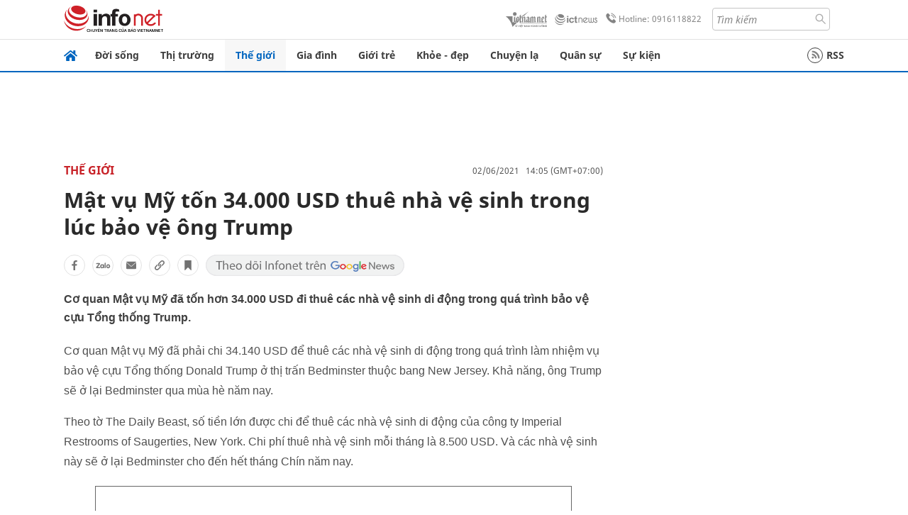

--- FILE ---
content_type: text/html
request_url: https://infonet.vietnamnet.vn/mat-vu-my-ton-34000-usd-thue-nha-ve-sinh-trong-luc-bao-ve-ong-trump-286186.html
body_size: 16231
content:
<!DOCTYPE html>
<html lang="vi" translate="no"><head>
    <meta charset="UTF-8">
    <meta http-equiv="Content-Type" content="text/html; charset=utf-8" />
    <meta name="viewport" content="width=device-width, initial-scale=1, minimum-scale=1, maximum-scale=1, user-scalable=1">
    <meta http-equiv="Refresh" content="1800" />
    <meta name="language" content="vietnamese" />
    <meta name="google" content="notranslate"/>
    <title>Mật vụ Mỹ tốn 34.000 USD thuê nhà vệ sinh trong lúc bảo vệ ông Trump</title>
    <meta name="description" content="Cơ quan Mật vụ Mỹ đã tốn hơn 34.000 USD đi thuê các nhà vệ sinh di động trong quá trình bảo vệ cựu Tổng thống Trump." />
    <meta name="keywords" content="tổng thống mỹ trump, nhà vệ sinh di động, bảo vệ tổng thống mỹ" />
    <meta name="news_keywords" content="tổng thống mỹ trump, nhà vệ sinh di động, bảo vệ tổng thống mỹ" />
    <link rel="alternate" media="handheld" href="https://infonet.vietnamnet.vn/mat-vu-my-ton-34000-usd-thue-nha-ve-sinh-trong-luc-bao-ve-ong-trump-286186.html" />
    <link id="canonical" rel="canonical" href="https://infonet.vietnamnet.vn/mat-vu-my-ton-34000-usd-thue-nha-ve-sinh-trong-luc-bao-ve-ong-trump-286186.html" />    
    <meta property="fb:pages" content="216277195110014" />
    <meta property="fb:app_id" content="477487416263629" />
    <meta property="og:type" content="article" />
    <meta property="og:title" content="Mật vụ Mỹ tốn 34.000 USD thuê nhà vệ sinh trong lúc bảo vệ ông Trump" itemprop="name" />
    <meta property="og:description" content="Cơ quan Mật vụ Mỹ đã tốn hơn 34.000 USD đi thuê các nhà vệ sinh di động trong quá trình bảo vệ cựu Tổng thống Trump." itemprop="description" />
    <meta property="og:url" content="https://infonet.vietnamnet.vn/mat-vu-my-ton-34000-usd-thue-nha-ve-sinh-trong-luc-bao-ve-ong-trump-286186.html" />
    <meta property="og:image" content="https://info-imgs.vgcloud.vn/2021/06/02/10/mat-vu-my-ton-34-000-usd-thue-nha-ve-sinh-trong-luc-bao-ve-ong-trump.jpg?width=0&s=HyIehQhzB7ClprYP8XzSFg" />

    <meta property="og:site_name" content="Infonet News" />
    <meta property="article:publisher" content="https://www.facebook.com/infonet.vietnamnet.vn" />
    <meta property="article:author" content="https://www.facebook.com/infonet.vietnamnet.vn" />
    <meta name="vnn_category_alias" content="home" />
    <meta name="vnn_domain" content="https://infonet.vietnamnet.vn" />
    <meta name="REVISIT-AFTER" content="1 DAYS" />
    <meta name="RATING" content="GENERAL" />
    <meta name="DC.title" content="Chuyên trang Infonet Báo VietnamNet" />
    <meta name="google-site-verification" content="T0fsyz7y2VTfHfmaNwV3rjMXPhLOSNXfY93pMqnD5NQ" />
    <meta name="author" content="VietNamNet News" />
    <meta name="copyright" content="Copyright (c) 2022 VietNamNet News" />
    <meta name="geo.region" content="VN-HN" />
    <meta name="geo.placename" content="Hà Nội" />
    <meta name="geo.position" content="21.013835;105.831653" />
    <meta name="ICBM" content="21.013835, 105.831653" />
    <link href="https://plus.google.com/101087442200438387860" rel="publisher" />
    <meta name="apple-mobile-web-app-capable" content="yes" />
            <meta name="robots" content="noarchive, max-snippet:-1, max-image-preview:large, max-video-preview:-1" />
    <link type="image/x-icon" href="https://static.vnncdn.net/ico/infonet/favicon.ico" rel="shortcut icon">
    <!-- iPad icons -->
    <link rel="apple-touch-icon-precomposed" href="https://res-files.vnncdn.net/files/2022/7/4/72x72.png" sizes="72x72">
    <link rel="apple-touch-icon-precomposed" href="https://res-files.vnncdn.net/files/2022/7/4/114x114.png" sizes="144x144">
    <!-- iPhone and iPod touch icons -->
    <link rel="apple-touch-icon-precomposed" href="https://res-files.vnncdn.net/files/2022/7/4/57x57.png" sizes="57x57">
    <link rel="apple-touch-icon-precomposed" href="https://res-files.vnncdn.net/files/2022/7/4/114x114.png" sizes="114x114">
    <!-- Nokia Symbian -->
    <link rel="nokia-touch-icon" href="https://res-files.vnncdn.net/files/2022/7/4/57x57.png">
    <!-- Android icon precomposed so it takes precedence -->
    <link rel="apple-touch-icon-precomposed" href="https://res-files.vnncdn.net/files/2022/7/4/114x114.png" sizes="1x1">
    
    <script c="layout" src="https://res-files.vnncdn.net/files/jquerymin-9.js"></script>
    <link c="layout" href="https://res-files.vnncdn.net/files/init-fonts-5.css" rel="stylesheet">
    <link vnn="vnncss" rel="stylesheet" href="https://res2-files.vnncdn.net/vps_jscss/000001/000004/2024/5/18/css-6a0989bccac24d73a173e8004349d516-desktop-238-13.css?s=n9gPyXk1bbesLLdDARAuZA" />
    <!-- BEGIN COMPONENT:: COMPONENT647043 -->
<meta name="facebook-domain-verification" content="hglxi8yxtryo7hdqfofu5r1ax3hauq" />
<meta http-equiv="x-dns-prefetch-control" content="on">
<link rel="dns-prefetch" href="https://info-imgs.vgcloud.vn">
<link rel="dns-prefetch" href="https://res2-files.vnncdn.net">
<link rel="dns-prefetch" href="https://res-files.vnncdn.net">
<link rel="dns-prefetch" href="https://account.vietnamnet.vn">
<link rel="dns-prefetch" href="https://static.vnncdn.net/">
<link rel="dns-prefetch" href="https://static2-images.vnncdn.net/">
<link rel="dns-prefetch" href="https://static-images.vnncdn.net/">
<link rel="dns-prefetch" href="https://img.vietnamnetad.vn">
<link rel="dns-prefetch" href="https://tracking.vietnamnetad.vn">
<link rel="dns-prefetch" href="https://log.vietnamnetad.vn">
<link rel="dns-prefetch" href="https://www.google-analytics.com">
<link rel="dns-prefetch" href="https://2sao.vietnamnetjsc.vn">
<link rel="dns-prefetch" href="https://ttol.vietnamnetjsc.vn">
<link rel="dns-prefetch" href="https://api4mb.2sao.vn">
<link rel="dns-prefetch" href="https://api4mb.tintuconline.com.vn">
<link rel="dns-prefetch" href="https://vads.net.vn">
<link rel="dns-prefetch" href="https://log.vads.net.vn">
<link rel="dns-prefetch" href="https://adservice.google.com">
<link rel="dns-prefetch" href="https://adservice.google.com.vn">
<link rel="dns-prefetch" href="https://fonts.googleapis.com">
<link rel="dns-prefetch" href="https://fonts.gstatic.com">
<link rel="dns-prefetch" href="https://www.googletagmanager.com">
<link rel="dns-prefetch" href="https://www.google-analytics.com">
<link rel="dns-prefetch" href="https://pagead2.googlesyndication.com">
<link rel="dns-prefetch" href="https://media1.admicro.vn">
<link rel="dns-prefetch" href="https://lg1.logging.admicro.vn">
<link rel="dns-prefetch" href="https://tracking.vnncdn.net">
<link rel="dns-prefetch" href="https://track-srv.vietnamnet.vn">

    <!-- Global site tag (gtag.js) - Google Analytics -->
    <script async="" src="https://www.googletagmanager.com/gtag/js?id=G-67W5GJDHHQ"></script>
    <script>
    window.dataLayer = window.dataLayer || [];
    function gtag(){dataLayer.push(arguments);}
    gtag('js', new Date());
    gtag('config', 'G-67W5GJDHHQ', {
        'page_path': '/the-gioi/mat-vu-my-ton-34000-usd-thue-nha-ve-sinh-trong-luc-bao-ve-ong-trump-286186.html' + window.location.search
    });
    </script>
    <script type="text/javascript">
        var _gaq = _gaq || [];
        _gaq.push(['_setAccount', 'UA-100237675-5']);
        _gaq.push(['_trackPageview', '/the-gioi/mat-vu-my-ton-34000-usd-thue-nha-ve-sinh-trong-luc-bao-ve-ong-trump-286186.html' + window.location.search], ['_trackPageLoadTime']);
        (function () {
            var ga = document.createElement('script'); ga.type = 'text/javascript'; ga.async = true;
            ga.src = ('https:' == document.location.protocol ? 'https://ssl' : 'http://www') + '.google-analytics.com/ga.js';
            var s = document.getElementsByTagName('script')[0]; s.parentNode.insertBefore(ga, s);
        })();
    </script>
    <script type="application/ld+json">
    {
        "@context": "http://schema.org",
        "@type": "BreadcrumbList",
        "itemListElement": [{
        "@type": "ListItem",
        "position": 1,
        "item": "https://infonet.vietnamnet.vn",
        "name": "Trang chủ"
        }
        
,{"@type": "ListItem","position": 2,"name": "Thế giới","item": "https://infonet.vietnamnet.vn/the-gioi"}]
    }
    </script> 
    <script type="application/ld+json">
    {
        "@context": "http://schema.org",
        "@type": "NewsArticle",
        "mainEntityOfPage":{
            "@type":"WebPage",
            "@id":"https://infonet.vietnamnet.vn/mat-vu-my-ton-34000-usd-thue-nha-ve-sinh-trong-luc-bao-ve-ong-trump-286186.html"
        },
        "headline": "Mật vụ Mỹ tốn 34.000 USD thuê nhà vệ sinh trong lúc bảo vệ ông Trump",
        "image": {
            "@type": "ImageObject",
            "url": "https://info-imgs.vgcloud.vn/2021/06/02/10/mat-vu-my-ton-34-000-usd-thue-nha-ve-sinh-trong-luc-bao-ve-ong-trump.jpg?width=0&amp;s=HyIehQhzB7ClprYP8XzSFg",
            "width": 700,
            "height":400
        },
        "datePublished": "2021-06-02T14:05:08.000 +07:00",
        "dateModified": "2021-06-02T10:50:08.000 +07:00",
        "author": {
            "@type": "Person",
            
        },
        "publisher": {
            "@type": "Organization",
            "name": "infonet.vietnamnet.vn",
            "logo": {
            "@type": "ImageObject",
            "url": "https://static.vnncdn.net/v1/icon/infonet-logo2.svg",
            "width": 130,
            "height": 60
            }
        },
        "description": "<p>Cơ quan Mật vụ Mỹ đã tốn hơn 34.000 USD đi thuê các nhà vệ sinh di động trong quá trình bảo vệ cựu Tổng thống Trump. </p>"
    }
    </script>    
<!-- Google Tag Manager -->
<script>(function(w,d,s,l,i){w[l]=w[l]||[];w[l].push({'gtm.start': new Date().getTime(),event:'gtm.js'});var f=d.getElementsByTagName(s)[0], j=d.createElement(s),dl=l!='dataLayer'?'&l='+l:'';j.async=true;j.src='https://www.googletagmanager.com/gtm.js?id='+i+dl;f.parentNode.insertBefore(j,f); })(window,document,'script','dataLayer','GTM-PXWKWZL');</script>
<!-- End Google Tag Manager -->
<script type="text/javascript">
    (function(c,l,a,r,i,t,y){
        c[a]=c[a]||function(){(c[a].q=c[a].q||[]).push(arguments)};
        t=l.createElement(r);t.async=1;t.src="https://www.clarity.ms/tag/"+i;
        y=l.getElementsByTagName(r)[0];y.parentNode.insertBefore(t,y);
    })(window, document, "clarity", "script", "gmwvo03q9o");
</script>
<script src="https://jsc.mgid.com/site/791705.js" async></script>
<!-- END COMPONENT:: COMPONENT647043 -->

    </head>
    <body>
        <!-- Google Tag Manager (noscript) -->
        <noscript><iframe src="https://www.googletagmanager.com/ns.html?id=GTM-PXWKWZL" height="0" width="0" style="display:none;visibility:hidden"></iframe></noscript>
        <!-- End Google Tag Manager (noscript) --> 
        <!-- BEGIN COMPONENT:: COMPONENT500040 -->

<!-- END COMPONENT:: COMPONENT500040 -->

        <!-- BEGIN COMPONENT:: COMPONENT5000017 -->
<input class="tracking-info" 
    data-pageid="6a0989bccac24d73a173e8004349d516" 
    data-pagetype='' 
    data-pageTitle='Mật vụ Mỹ tốn 34.000 USD thuê nhà vệ sinh trong lúc bảo vệ ông Trump'
    data-pageTitleTracking='Mật vụ Mỹ tốn 34.000 USD thuê nhà vệ sinh trong lúc bảo vệ ông Trump'
    data-pageAvatar='https://info-imgs.vgcloud.vn/2021/06/02/10/mat-vu-my-ton-34-000-usd-thue-nha-ve-sinh-trong-luc-bao-ve-ong-trump.jpg?width=0&s=HyIehQhzB7ClprYP8XzSFg'
    data-detailpage='{&quot;articlePublishDate&quot;:&quot;2021-06-02T14:05:00&quot;,&quot;articleTimeToRead&quot;:1,&quot;articleMainCategory&quot;:{&quot;url&quot;:&quot;https://infonet.vietnamnet.vn/the-gioi&quot;,&quot;id&quot;:&quot;00FWWI&quot;,&quot;name&quot;:&quot;Th&#x1EBF; gi&#x1EDB;i&quot;},&quot;articleDisplayType&quot;:{&quot;id&quot;:&quot;1&quot;,&quot;name&quot;:&quot;B&#xE0;i th&#x1B0;&#x1EDD;ng&quot;},&quot;userNeedGroup&quot;:{},&quot;userNeed&quot;:{&quot;id&quot;:&quot;&quot;},&quot;articleCategories&quot;:[{&quot;url&quot;:&quot;https://infonet.vietnamnet.vn/the-gioi&quot;,&quot;id&quot;:&quot;00FWWI&quot;,&quot;name&quot;:&quot;Th&#x1EBF; gi&#x1EDB;i&quot;},{&quot;url&quot;:&quot;https://infonet.vietnamnet.vn/the-gioi/tin-moi&quot;,&quot;id&quot;:&quot;00FXVI&quot;,&quot;name&quot;:&quot;Tin m&#x1EDB;i &quot;}],&quot;articleTags&quot;:[{&quot;url&quot;:&quot;https://infonet.vietnamnet.vn/trump-tag13555751560239359204.html&quot;,&quot;id&quot;:&quot;13555751560239359204&quot;,&quot;name&quot;:&quot;Trump&quot;}],&quot;pageId&quot;:&quot;286186&quot;,&quot;pageType&quot;:1,&quot;pageAvatar&quot;:&quot;https://info-imgs.vgcloud.vn/2021/06/02/10/mat-vu-my-ton-34-000-usd-thue-nha-ve-sinh-trong-luc-bao-ve-ong-trump.jpg?width=0&amp;s=HyIehQhzB7ClprYP8XzSFg&quot;,&quot;pageTitle&quot;:&quot;M&#x1EAD;t v&#x1EE5; M&#x1EF9; t&#x1ED1;n 34.000 USD thu&#xEA; nh&#xE0; v&#x1EC7; sinh trong l&#xFA;c b&#x1EA3;o v&#x1EC7; &#xF4;ng Trump&quot;,&quot;pageTitleTracking&quot;:&quot;M&#x1EAD;t v&#x1EE5; M&#x1EF9; t&#x1ED1;n 34.000 USD thu&#xEA; nh&#xE0; v&#x1EC7; sinh trong l&#xFA;c b&#x1EA3;o v&#x1EC7; &#xF4;ng Trump&quot;}' 
    data-response-status="200"
    data-async-zone=""
    type="hidden" 
/>

<!-- END COMPONENT:: COMPONENT5000017 -->

        <div class="wrapper">
            <!-- BEGIN COMPONENT:: COMPONENT581043 -->
<!-- <script type="text/javascript" src="https://img.vietnamnetad.vn/vadsv2/vadscore.v20.js"></script> -->
<input type="hidden" vadscore-url="https://img.vietnamnetad.vn/vadsv2/vadscore.v26.js">
<div class="ads-mobile ">
    <div id="adzone39" class="vmcadszone mobile banner-top-mashead" data="https://vads.net.vn/Ad?z=39&w=8&domain={p}&isvast=0"></div>
</div>
<!-- END COMPONENT:: COMPONENT581043 -->

            
<!-- BEGIN COMPONENT:: COMPONENT500037 -->
<div class="bg-white border-[#e2e2e2] border-b-1"> 
    <header class="header">
        <div class="header-left">
            <a href="javascript:void(0)" title="menu" class="header-menu-mb open-mega">
                <img width="20" src="https://static.vnncdn.net/v1/icon/menu-center.svg" alt="icon">
            </a>
            <a href="/" class="header-logo-infonet" data-utm-source="#vnn_source=trangchu&vnn_medium=logo-top">
                <img width="140" height="39" src="https://static.vnncdn.net/v1/icon/infonet-logo2.svg" alt="Logo InfoNet">
            </a>
        </div>
        <div class="header-list">
            <a target="_blank" href="https://vietnamnet.vn/" class="header-logo-vnn">
            </a>
            <a target="_blank" href="https://ictnews.vietnamnet.vn/" class="header-logo-ict">
            </a>
            <a href="tel:0916118822" class="header-hotline">
                <img width="30" src="https://static.vnncdn.net/v1/icon/infonet/hotline-gray.svg" alt="icon">
                Hotline: 0916118822
            </a>
            <form action="/tim-kiem" class="header-form rounded-4">
                <input name="q" placeholder="Tìm kiếm" type="text">
                <button type="submit" style="border: transparent;">
                    <img width="15" height="15" src="https://res-files.vnncdn.net/files/2022/7/9/search.svg" alt="icon">
                </button>
            </form>
            <div id="vnnid-topbar" class="header-account" ></div>
        </div>
    </header>
</div>
<!-- END COMPONENT:: COMPONENT500037 -->
<!-- BEGIN COMPONENT:: COMPONENT500038 -->
    <div class="mega-infonet">  
        <div class="mega-top">
            <div class="mega-top__close close-menu">
                <a href="javascript:void(0)">
                    <img src="https://static.vnncdn.net/v1/icon/cancel-mobile.svg" alt="Icon">
                </a>
            </div>
            <div class="mega-top__logo">
                <a href="/">
                    <img src="https://static.vnncdn.net/v1/icon/infonet/Infonet.svg" alt="logo">
                </a>
            </div>
            <div class="mega-top__user">
                
            </div>
        </div>
        <div class="mega-main">
            <div class="mega-form">
                <form action="/tim-kiem">
                    <input name="q" type="text" placeholder="Tìm kiếm">
                    <button type="submit">
                        <img class="icon" src="https://static.vnncdn.net/v1/icon/search.png" alt="Icon">
                    </button>
                </form>
            </div>
            <div class="mega-list">
                <ul>
                            <li>
                                <a href="/doi-song" title="Đời sống" data-utm-source="#vnn_source=trangchu&vnn_medium=menu">
                                        <img src="https://res-files.vnncdn.net/files/2022/7/6/doi-song.svg" alt="Đời sống">
                                    <span>Đời sống</span>
                                </a>
                            </li>
                            <li>
                                <a href="/thi-truong" title="Thị trường" data-utm-source="#vnn_source=trangchu&vnn_medium=menu">
                                        <img src="https://res-files.vnncdn.net/files/2022/7/6/thi-truong.svg" alt="Thị trường">
                                    <span>Thị trường</span>
                                </a>
                            </li>
                            <li>
                                <a href="/the-gioi" title=" Thế giới" data-utm-source="#vnn_source=trangchu&vnn_medium=menu">
                                        <img src="https://res-files.vnncdn.net/files/2022/7/6/the-gioi.svg" alt=" Thế giới">
                                    <span> Thế giới</span>
                                </a>
                            </li>
                            <li>
                                <a href="/gia-dinh" title="Gia đình" data-utm-source="#vnn_source=trangchu&vnn_medium=menu">
                                        <img src="https://res-files.vnncdn.net/files/2022/7/6/gia-dinh.svg" alt="Gia đình">
                                    <span>Gia đình</span>
                                </a>
                            </li>
                            <li>
                                <a href="/gioi-tre" title="Giới trẻ" data-utm-source="#vnn_source=trangchu&vnn_medium=menu">
                                        <img src="https://res-files.vnncdn.net/files/2022/7/6/gioi-tre.svg" alt="Giới trẻ">
                                    <span>Giới trẻ</span>
                                </a>
                            </li>
                            <li>
                                <a href="/khoe-dep" title=" Khỏe - đẹp" data-utm-source="#vnn_source=trangchu&vnn_medium=menu">
                                        <img src="https://res-files.vnncdn.net/files/2022/7/6/khoe-dep.svg" alt=" Khỏe - đẹp">
                                    <span> Khỏe - đẹp</span>
                                </a>
                            </li>
                            <li>
                                <a href="/chuyen-la" title="Chuyện lạ" data-utm-source="#vnn_source=trangchu&vnn_medium=menu">
                                        <img src="https://res-files.vnncdn.net/files/2022/7/6/chuyen-la.svg" alt="Chuyện lạ">
                                    <span>Chuyện lạ</span>
                                </a>
                            </li>
                            <li>
                                <a href="/quan-su" title="Quân sự" data-utm-source="#vnn_source=trangchu&vnn_medium=menu">
                                        <img src="https://res-files.vnncdn.net/files/2022/7/6/quan-su.svg" alt="Quân sự">
                                    <span>Quân sự</span>
                                </a>
                            </li>
                            <li>
                                <a href="/su-kien" title="Sự kiện" data-utm-source="#vnn_source=trangchu&vnn_medium=menu">
                                        <img src="https://res-files.vnncdn.net//files/2022/7/6/event.svg" alt="Sự kiện">
                                    <span>Sự kiện</span>
                                </a>
                            </li>
                </ul>
            </div>
        </div>
    </div>
    <div class="nav-wrapper togglePinTop">
        <div class="nav">
            <a href="/" class="nav-home">
                <img src="https://static.vnncdn.net/v1/icon/infonet/home.png" alt="">
            </a>
            <div class="nav-swiper">
                <ul class="nav-menu swiper-wrapper">
                            <li class="swiper-slide">
                                <a data-utm-source="#vnn_source=trangchu&vnn_medium=menu-top" href="/doi-song" title="Đời sống">Đời sống</a>
                                    <ul class="sub-menu">
                                            <li><a data-utm-source="#vnn_source=trangchu&vnn_medium=menu-top" href="/doi-song/nhip-song" title="Nhịp sống">Nhịp sống</a></li>
                                            <li><a data-utm-source="#vnn_source=trangchu&vnn_medium=menu-top" href="/doi-song/doi-thuong" title="Đời thường">Đời thường</a></li>
                                            <li><a data-utm-source="#vnn_source=trangchu&vnn_medium=menu-top" href="/doi-song/thoi-tiet" title="Thời tiết">Thời tiết</a></li>
                                            <li><a data-utm-source="#vnn_source=trangchu&vnn_medium=menu-top" href="/doi-song/an-toan-giao-thong" title="An toàn giao thông">An toàn giao thông</a></li>
                                            <li><a data-utm-source="#vnn_source=trangchu&vnn_medium=menu-top" href="/doi-song/nguoi-viet-bon-phuong" title="Người Việt Bốn Phương">Người Việt Bốn Phương</a></li>
                                    </ul>
                            </li>
                            <li class="swiper-slide">
                                <a data-utm-source="#vnn_source=trangchu&vnn_medium=menu-top" href="/thi-truong" title="Thị trường">Thị trường</a>
                                    <ul class="sub-menu">
                                            <li><a data-utm-source="#vnn_source=trangchu&vnn_medium=menu-top" href="/thi-truong/thi-truong-24h" title="Thị trường 24h">Thị trường 24h</a></li>
                                            <li><a data-utm-source="#vnn_source=trangchu&vnn_medium=menu-top" href="/thi-truong/startup" title="Startup">Startup</a></li>
                                            <li><a data-utm-source="#vnn_source=trangchu&vnn_medium=menu-top" href="/thi-truong/tien-cua-toi" title="Tiền của tôi">Tiền của tôi</a></li>
                                            <li><a data-utm-source="#vnn_source=trangchu&vnn_medium=menu-top" href="/thi-truong/nha-dat" title="Nhà đất">Nhà đất</a></li>
                                    </ul>
                            </li>
                            <li class="swiper-slide">
                                <a data-utm-source="#vnn_source=trangchu&vnn_medium=menu-top" href="/the-gioi" title=" Thế giới"> Thế giới</a>
                                    <ul class="sub-menu">
                                            <li><a data-utm-source="#vnn_source=trangchu&vnn_medium=menu-top" href="/the-gioi/tin-moi" title="Tin mới">Tin mới</a></li>
                                            <li><a data-utm-source="#vnn_source=trangchu&vnn_medium=menu-top" href="/the-gioi/binh-luan" title="Bình luận">Bình luận</a></li>
                                            <li><a data-utm-source="#vnn_source=trangchu&vnn_medium=menu-top" href="/the-gioi/lanh-dao-tre" title="Lãnh đạo trẻ">Lãnh đạo trẻ</a></li>
                                            <li><a data-utm-source="#vnn_source=trangchu&vnn_medium=menu-top" href="/the-gioi/guong-mat-quoc-te" title="Gương mặt quốc tế">Gương mặt quốc tế</a></li>
                                    </ul>
                            </li>
                            <li class="swiper-slide">
                                <a data-utm-source="#vnn_source=trangchu&vnn_medium=menu-top" href="/gia-dinh" title="Gia đình">Gia đình</a>
                                    <ul class="sub-menu">
                                            <li><a data-utm-source="#vnn_source=trangchu&vnn_medium=menu-top" href="/gia-dinh/chuyen-nha" title="Chuyện nhà">Chuyện nhà</a></li>
                                            <li><a data-utm-source="#vnn_source=trangchu&vnn_medium=menu-top" href="/gia-dinh/cung-con-truong-thanh" title="Cùng con trưởng thành">Cùng con trưởng thành</a></li>
                                            <li><a data-utm-source="#vnn_source=trangchu&vnn_medium=menu-top" href="/gia-dinh/tu-van" title="Tư vấn">Tư vấn</a></li>
                                    </ul>
                            </li>
                            <li class="swiper-slide">
                                <a data-utm-source="#vnn_source=trangchu&vnn_medium=menu-top" href="/gioi-tre" title="Giới trẻ">Giới trẻ</a>
                                    <ul class="sub-menu">
                                            <li><a data-utm-source="#vnn_source=trangchu&vnn_medium=menu-top" href="/gioi-tre/tai-nang-tre" title="Tài năng trẻ">Tài năng trẻ</a></li>
                                            <li><a data-utm-source="#vnn_source=trangchu&vnn_medium=menu-top" href="/gioi-tre/hoc-duong" title="Học đường">Học đường</a></li>
                                            <li><a data-utm-source="#vnn_source=trangchu&vnn_medium=menu-top" href="/gioi-tre/nong-tren-mang" title="Nóng trên mạng">Nóng trên mạng</a></li>
                                    </ul>
                            </li>
                            <li class="swiper-slide">
                                <a data-utm-source="#vnn_source=trangchu&vnn_medium=menu-top" href="/khoe-dep" title=" Khỏe - đẹp"> Khỏe - đẹp</a>
                                    <ul class="sub-menu">
                                            <li><a data-utm-source="#vnn_source=trangchu&vnn_medium=menu-top" href="/khoe-dep/suc-khoe" title="Sức khỏe">Sức khỏe</a></li>
                                            <li><a data-utm-source="#vnn_source=trangchu&vnn_medium=menu-top" href="/khoe-dep/dan-ong" title="Đàn ông">Đàn ông</a></li>
                                            <li><a data-utm-source="#vnn_source=trangchu&vnn_medium=menu-top" href="/khoe-dep/phu-nu-dep" title="Phụ nữ đẹp">Phụ nữ đẹp</a></li>
                                    </ul>
                            </li>
                            <li class="swiper-slide">
                                <a data-utm-source="#vnn_source=trangchu&vnn_medium=menu-top" href="/chuyen-la" title="Chuyện lạ">Chuyện lạ</a>
                                    <ul class="sub-menu">
                                            <li><a data-utm-source="#vnn_source=trangchu&vnn_medium=menu-top" href="/chuyen-la/chuyen-bon-phuong" title="Chuyện bốn phương">Chuyện bốn phương</a></li>
                                            <li><a data-utm-source="#vnn_source=trangchu&vnn_medium=menu-top" href="/chuyen-la/du-lich" title="Du lịch">Du lịch</a></li>
                                    </ul>
                            </li>
                            <li class="swiper-slide">
                                <a data-utm-source="#vnn_source=trangchu&vnn_medium=menu-top" href="/quan-su" title="Quân sự">Quân sự</a>
                                    <ul class="sub-menu">
                                            <li><a data-utm-source="#vnn_source=trangchu&vnn_medium=menu-top" href="/quan-su/tin-moi-nhat" title="Tin mới nhất">Tin mới nhất</a></li>
                                            <li><a data-utm-source="#vnn_source=trangchu&vnn_medium=menu-top" href="/quan-su/cong-nghe-quan-su" title="Công nghệ quân sự">Công nghệ quân sự</a></li>
                                            <li><a data-utm-source="#vnn_source=trangchu&vnn_medium=menu-top" href="/quan-su/ho-so-mat" title="Hồ sơ mật">Hồ sơ mật</a></li>
                                    </ul>
                            </li>
                            <li class="swiper-slide">
                                <a data-utm-source="#vnn_source=trangchu&vnn_medium=menu-top" href="/su-kien" title="Sự kiện">Sự kiện</a>
                            </li>
                </ul>

                <ul class="nav-right">
                    <li class="rss">
                        <a href="/rss">
                            <span class="icon-rss"></span>
                            RSS
                        </a>
                    </li>
                </ul>
            </div>
            <div class="nav-btn">
                <span class="next menu-next"></span>
                <span class="pre menu-pre"></span>
            </div>
        </div>
    </div>
<!-- END COMPONENT:: COMPONENT500038 -->
            

            <!-- BEGIN COMPONENT:: COMPONENT506043 -->
<div class="mx-auto ads-desktop mt-20">
    <div class="vmcadszone mt-20 desktop" id="adzone1" data="https://vads.net.vn/Ad?z=1&w=8&domain={p}&isvast=0" style="min-height: 90px; max-height:250px; overflow:hidden"></div>
</div>
<!-- END COMPONENT:: COMPONENT506043 -->


            <!-- BEGIN COMPONENT:: COMPONENT602043 -->

<!-- END COMPONENT:: COMPONENT602043 -->


<!-- BEGIN COMPONENT:: COMPONENT752043 -->

<!-- END COMPONENT:: COMPONENT752043 -->


<!-- BEGIN COMPONENT:: COMPONENT755043 -->

<!-- END COMPONENT:: COMPONENT755043 -->


                <div class="main bg-white py-20">
                    <!-- BEGIN COMPONENT:: COMPONENT599043 -->

        <script>
            window.vnnads = {
                url:'https://infonet.vietnamnet.vn/'+'infonet-the-gioi'
            };
        </script>


<input type="hidden" class="vnn-user-info"/>
<input type="hidden" id="infoConfigGlobalId" data-url-main-cate="/the-gioi" data-objectid="286186" data-categoryid="00FWWI" data-pageid="6a0989bccac24d73a173e8004349d516" data-componentid="COMPONENT599043" data-websiteid="000004" data-catname="chitiet">
<!-- navcontrols -->
<!-- BEGIN COMPONENT:: COMPONENT791043 -->
<!-- nav controls text and share :  -->
    <div class="nav__controls">
        <div class="nav__controls-menu">
           <div class="nav__controls-main-left">
                <button class="btn-controll__menu">
                    <img src="https://static.vnncdn.net/v1/icon/menu.svg" alt="iconmenu">
                </button>
            </div>
            <div class="nav__controls-group-action">
                <!-- comment -->
                    <button class="comment__social">
                        <img src="https://static.vnncdn.net/v1/icon/chat.svg" alt="icon">
                        <img class="dot emptyComment" src=" https://static.vnncdn.net/v1/icon/circle.svg" alt="icon">
                    </button>
                <!-- vote -->
                <!-- <button class="vote__social"><span class="like-number"></span></button> -->
                <!-- share -->
                <button class="share__social"></button>
                <!-- bookmark -->
                <button class="bookmark__social"></button>
                <button class="text__range">Aa</button>
            </div>
        </div>
        <div class="nav__controls-share">
            <!-- share facebook -->
            <button data-url="/mat-vu-my-ton-34000-usd-thue-nha-ve-sinh-trong-luc-bao-ve-ong-trump-286186.html" data-type="facebook" title="Chia sẻ với Facebook" class="share__facebook">
                <img src="https://static.vnncdn.net/v1/icon/icon-share-link-facebook.svg" alt="share facebook">
                Facebook
            </button>
            <!-- share zalo -->
            <button data-title="M&#x1EAD;t v&#x1EE5; M&#x1EF9; t&#x1ED1;n 34.000 USD thu&#xEA; nh&#xE0; v&#x1EC7; sinh trong l&#xFA;c b&#x1EA3;o v&#x1EC7; &#xF4;ng Trump" data-url="/mat-vu-my-ton-34000-usd-thue-nha-ve-sinh-trong-luc-bao-ve-ong-trump-286186.html" title="Chia sẻ với Zalo" data-type="zalo" class="share__zalo">
                <img src="https://static.vnncdn.net/v1/icon/zalo-unactive-mobile%20.svg" alt="share zalo">
                <div class="zalo-share-button" data-href="" data-oaid="579745863508352884" data-layout="4" data-color="blue" data-customize="true"></div>
                Zalo
            </button>
            <!-- share email  -->
            <button data-title="M&#x1EAD;t v&#x1EE5; M&#x1EF9; t&#x1ED1;n 34.000 USD thu&#xEA; nh&#xE0; v&#x1EC7; sinh trong l&#xFA;c b&#x1EA3;o v&#x1EC7; &#xF4;ng Trump" data-type="email" data-url="/mat-vu-my-ton-34000-usd-thue-nha-ve-sinh-trong-luc-bao-ve-ong-trump-286186.html" title="Chia sẻ với Email" class="share__email">
                <img src="https://static.vnncdn.net/v1/icon/icon-share-link-email.svg" alt="share email">
                Email
            </button>
            <!-- copy content -->
            <button class="copy__url" data-copy="/mat-vu-my-ton-34000-usd-thue-nha-ve-sinh-trong-luc-bao-ve-ong-trump-286186.html" title="Sao chép liên kết">
                <img src="https://static.vnncdn.net/v1/icon/icon-link-share-copy-link.svg" alt="">
                <span>Sao chép liên kết</span>
            </button>
        </div>
        <div class="nav__controls-text">
            <span class="text-left">Aa</span>
            <input min="100" max="135" value="25" type="range" step="0.5" id="rangeSlideId">
            <span class="text-right">Aa</span>
        </div>
    </div>
<!-- END COMPONENT:: COMPONENT791043 -->



    <div class="container lg:grid-cols-1">
        <div class="container__left">
            
                <div class="bread-crumb__detail mb-15">
                    <ul class="bread-crumb__detail-list">
                        <li class="bread-crumb__detail-list--item">
                            <a href="/">
                                <img class="icon-home" src="https://static.vnncdn.net/v1/icon/home_mobile.svg"
                                    alt="icon">
                            </a>
                        </li>
                            <li class="bread-crumb__detail-list--item">
                                <a href="/the-gioi" title="Thế giới">
                                   Thế giới
                                </a>
                            </li>
                    </ul>

                        <div class="bread-crumb__detail-time">
                            <p> 02/06/2021   14:05 (GMT+07:00)</p>
                        </div>
                </div>

            <div class="contentDetail">

                <h1 class="contentDetail-title">Mật vụ Mỹ tốn 34.000 USD thuê nhà vệ sinh trong lúc bảo vệ ông Trump</h1>
                


                <div class="controll__box share-link mt-20 mb-20">
                    <!-- actions -->
                    <!-- <a class="newFeature__iconLink vote__social like" title="Like bài viết" href="#like" data-type="like" data-url="/mat-vu-my-ton-34000-usd-thue-nha-ve-sinh-trong-luc-bao-ve-ong-trump-286186.html">
                        <span class="img img-like"></span>
                        <span class="like-number"></span>
                    </a> -->
                    <!-- share facebook -->
                    <a class="newFeature__iconLink" title="Chia sẻ bài viết lên facebook" href="#facebook" data-url="/mat-vu-my-ton-34000-usd-thue-nha-ve-sinh-trong-luc-bao-ve-ong-trump-286186.html" data-type="facebook">
                        <span class="img img-facebook"></span>
                    </a>
                    <!-- share zalo -->
                    <a class="newFeature__iconLink" title="Chia sẻ bài viết lên zalo" href="#zalo" data-title="M&#x1EAD;t v&#x1EE5; M&#x1EF9; t&#x1ED1;n 34.000 USD thu&#xEA; nh&#xE0; v&#x1EC7; sinh trong l&#xFA;c b&#x1EA3;o v&#x1EC7; &#xF4;ng Trump" data-url="/mat-vu-my-ton-34000-usd-thue-nha-ve-sinh-trong-luc-bao-ve-ong-trump-286186.html" data-type="zalo">
                        <div class="zalo-share-button" data-href="" data-oaid="579745863508352884" data-layout="4" data-color="blue" data-customize="true"></div>
                        <span class="img img-zalo"></span>
                    </a>
                    <!-- share email -->
                    <a class="newFeature__iconLink" title="Chia sẻ bài viết lên email" href="#email" data-title="Mật vụ Mỹ tốn 34.000 USD thuê nhà vệ sinh trong lúc bảo vệ ông Trump" data-url="/mat-vu-my-ton-34000-usd-thue-nha-ve-sinh-trong-luc-bao-ve-ong-trump-286186.html" data-type="email">
                        <span class="img img-email"></span>
                    </a>
                    <a class="newFeature__iconLink tooltip" href="#share" title="Sao chép liên kết" data-url="/mat-vu-my-ton-34000-usd-thue-nha-ve-sinh-trong-luc-bao-ve-ong-trump-286186.html" data-type="share">
                        <span class="tooltiptext" id="myTooltip">Sao chép liên kết</span>
                        <span class="img img-share"></span>
                    </a>
                    <!-- setup date -->
                    <div class="publish-date">02/06/2021  -  14:05</div>
                    <a class="newFeature__iconLink bookmark__social bookmark" href="#bookmark" title="Lưu bài viết">
                        <span class="img img-bookmark"></span>
                    </a>
                    <a class="gg_news" rel="noopener nofollow" target="_blank" href="https://news.google.com/publications/CAAqBwgKMMjdsAsw1fjHAw?hl=vi&gl=VN&ceid=VN%3Avi">
                        <img src="https://static.vnncdn.net/v1/icon/button-theodoi-desktop-250x30-2-01.svg" alt="">
                    </a>
                </div>
                <div class="contentDetail-sapo"><p>Cơ quan Mật vụ Mỹ đã tốn hơn 34.000 USD đi thuê các nhà vệ sinh di động trong quá trình bảo vệ cựu Tổng thống Trump. </p></div>

                <div class="contentDetail__main">
 <!-- Normal -->
                            <div class="contentDetail__main-reading" id="maincontent">
                                <p class="t-j">Cơ quan Mật vụ Mỹ đã phải chi 34.140 USD để thuê các nhà vệ sinh di động trong quá trình làm nhiệm vụ bảo vệ&nbsp;cựu Tổng thống Donald Trump ở thị trấn Bedminster thuộc bang New Jersey. Khả năng, ông Trump sẽ ở lại Bedminster qua mùa hè năm nay.</p>
<p class="t-j">Theo tờ The Daily Beast, số tiền lớn được chi để&nbsp;thuê&nbsp;các nhà vệ sinh di động của công ty Imperial Restrooms of Saugerties, New York. Chi phí thuê nhà vệ sinh mỗi tháng là 8.500 USD. Và các nhà vệ sinh này sẽ ở lại Bedminster cho đến hết tháng Chín năm nay.</p>
<table class="FmsArticleBoxStyle ImageBox ImageCenterBox Border-1 image">
<tbody>
<tr>
<td class="FmsArticleBoxStyle-Images image "><picture><!--[if IE 9]><video style="display: none;"><![endif]--><source data-srcset="https://info-imgs.vgcloud.vn/2021/06/02/10/mat-vu-my-ton-34-000-usd-thue-nha-ve-sinh-trong-luc-bao-ve-ong-trump.jpg?width=0&amp;s=HyIehQhzB7ClprYP8XzSFg" media="--large"><!--[if IE 9]></video><![endif]--><img src="[data-uri]" data-original="https://info-imgs.vgcloud.vn/2021/06/02/10/mat-vu-my-ton-34-000-usd-thue-nha-ve-sinh-trong-luc-bao-ve-ong-trump.jpg?width=0&amp;s=HyIehQhzB7ClprYP8XzSFg" class="lazy " data-srcset="https://info-imgs.vgcloud.vn/2021/06/02/10/mat-vu-my-ton-34-000-usd-thue-nha-ve-sinh-trong-luc-bao-ve-ong-trump.jpg?width=0&amp;s=HyIehQhzB7ClprYP8XzSFg" alt="{keywords}" data-thumb-small-src="https://info-imgs.vgcloud.vn/2021/06/02/10/mat-vu-my-ton-34-000-usd-thue-nha-ve-sinh-trong-luc-bao-ve-ong-trump.jpg?width=260&amp;s=meCPJTmZ3fQZlMYPQ58wCQ"></picture></td>
</tr>
<tr>
<td class="FmsArticleBoxStyle-Content image_desc">Mật vụ Mỹ đã tốn 34.000 USD để đi thuê nhà vệ sinh trong lúc bảo vệ cựu Tổng thống Trump. (Ảnh: AP)</td>
</tr>
</tbody>
</table>
<p class="t-j">Ông Trump đã dành vài tháng đầu rời khỏi Nhà Trắng để tới sống trong dinh thự Mar-a-Lago ở bang Florida. Theo chia sẻ của các cố vấn của ông Trump hồi tháng Tư, cựu Tổng thống Mỹ sẽ ở lại câu lạc bộ golf Bedminster cho tới mùa thu năm nay.</p>
<p class="t-j">Hồi tháng Một, tờ Washington Post&nbsp;cũng từng đưa tin các nhân viên thuộc Cơ quan Mật vụ Mỹ tham gia bảo vệ an ninh cho&nbsp;gia đình&nbsp;con gái Tổng thống Donald Trump là Ivanka Trump và Jared Kushner&nbsp;bị cấm&nbsp;sử dụng&nbsp;nhà vệ sinh trong căn hộ mà cặp đội sinh sống ở khu Kalorama tại thành phố Washington, DC.</p>
<p class="t-j">Do bị chủ nhân căn hộ từ chối cho dùng nhà vệ sinh, Cơ quan Mật vụ Mỹ đã mất “hàng tháng trời” để đi tìm nhà vệ sinh cho nhân viên dùng trong lúc làm nhiệm vụ bảo vệ an toàn cho gia đình 5 người gồm 2 vợ chồng và 3 người con của cặp đôi Ivanka và Jared.</p>
<p class="t-j">Để khắc phục tình hình, Cơ quan Mật vụ Mỹ từng cho lắp đặt nhà vệ sinh di động để nhân viên dùng tạm. Tuy nhiên, sau khi bị người dân trong khu vực vốn nổi tiếng là giàu có phàn nàn, nhà vệ sinh di động đã bị di dời.</p>
<p class="t-j">Các đặc vụ sau đó phải đến nhà của cựu Tổng thống Barack Obama và Phó Tổng thống Mike Pence để đi vệ sinh nhờ.&nbsp;</p>
<p class="t-j">Cuối cùng, Cơ quan Mật vụ đã thuê một tầng hầm có nhà vệ sinh của ngôi nhà đối diện nơi gia đình Ivanka sinh sống để dùng làm trạm chỉ huy. Hoạt động thuê tầng hầm diễn ra từ tháng 9/2017, và chính phủ liên bang đã phải chi&nbsp;3.000 USD/tháng để thuê.&nbsp;Số tiền thuê tầng hầm được cho vượt qua con số 140.000 USD.</p>
<p class="t-j">Theo quy định, các cựu Tổng thống Mỹ được Cơ quan Mật vụ bảo vệ trọn đời. Kể từ khi mãn nhiệm, ông Trump đã yêu cầu chính phủ Mỹ chi trả ít nhất 40.000 USD để các đặc vụ sử dụng một phòng đơn ở khu nghỉ dưỡng Mar-a-Lago trong quá trình làm nhiệm vụ bảo vệ cựu Tổng thống Mỹ.</p>
<div class="inner-article"><a href="//infonet.vietnamnet.vn/the-gioi/cuu-dac-vu-anh-cung-cap-cho-fbi-ho-so-moi-ve-ong-trump-283430.html#inner-article"><picture><!--[if IE 9]><video style="display: none;"><![endif]--><source data-srcset="https://info-imgs.vgcloud.vn/2021/05/04/15/cuu-dac-vu-anh-cung-cap-cho-fbi-ho-so-moi-ve-ong-trump.jpg?width=0&amp;s=RXYjROoRwo6e7BltMNbSIg" media="--large"><!--[if IE 9]></video><![endif]--><img src="[data-uri]" data-original="https://info-imgs.vgcloud.vn/2021/05/04/15/cuu-dac-vu-anh-cung-cap-cho-fbi-ho-so-moi-ve-ong-trump.jpg?width=0&amp;s=RXYjROoRwo6e7BltMNbSIg" class="lazy thumb2 left m-r-10" data-srcset="https://info-imgs.vgcloud.vn/2021/05/04/15/cuu-dac-vu-anh-cung-cap-cho-fbi-ho-so-moi-ve-ong-trump.jpg?width=0&amp;s=RXYjROoRwo6e7BltMNbSIg" alt="Cựu đặc vụ Anh cung cấp cho FBI hồ sơ mới về ông Trump" data-thumb-small-src="https://info-imgs.vgcloud.vn/2021/05/04/15/cuu-dac-vu-anh-cung-cap-cho-fbi-ho-so-moi-ve-ong-trump.jpg?width=260&amp;s=DlZ3WlS7u0e2M2KEtDgtJA"></picture></a>
<h4 class="title f-14 c-000"><a href="//infonet.vietnamnet.vn/the-gioi/cuu-dac-vu-anh-cung-cap-cho-fbi-ho-so-moi-ve-ong-trump-283430.html#inner-article">Cựu đặc vụ Anh cung cấp cho FBI hồ sơ mới về ông Trump</a></h4>
<p class="summary d-table c-000">Theo Telegraph, cựu sĩ quan Cục tình báo (MI6) của Anh, Christopher Steele, người thu thập bằng chứng chống lại cựu Tổng thống Mỹ Donald Trump mới đây đã cung cấp cho FBI hồ sơ thứ hai về ông Trump trong nhiệm kỳ tổng thống.</p>
</div>
<p class="t-j"><span class="bold">Minh Thu (lược dịch)</span></p>
                            </div>
                </div>
                <!-- BEGIN COMPONENT:: COMPONENT5000015 -->
<!-- END COMPONENT:: COMPONENT5000015 -->

            </div>
            <div id="vnnid-box-vote" pageType="6" idType="286186" ></div>
                <div class="related-news bg-blue-pale px-10 pt-15 pb-1">
                    <div class="related-news__heading mb-10">
                        tin liên quan
                    </div>
                    <ul class="px-15">
                            <li>
                                <p>
                                    <a href="/16-may-bay-quan-su-trung-quoc-choc-gian-malaysia-286177.html" class="leading-21" title="16 máy bay quân sự Trung Quốc 'chọc giận' Malaysia" data-utm-source="#vnn_source=chitiet&amp;vnn_medium=tinlienquan1">16 máy bay quân sự Trung Quốc 'chọc giận' Malaysia</a>
                                </p>
                            </li>
                            <li>
                                <p>
                                    <a href="/my-sap-dieu-linh-dac-nhiem-toi-dai-loan-lam-gi-286099.html" class="leading-21" title="Mỹ sắp điều lính đặc nhiệm tới Đài Loan làm gì?" data-utm-source="#vnn_source=chitiet&amp;vnn_medium=tinlienquan2">Mỹ sắp điều lính đặc nhiệm tới Đài Loan làm gì?</a>
                                </p>
                            </li>
                            <li>
                                <p>
                                    <a href="/ong-trump-chan-cac-tai-khoan-tren-mang-xa-hoi-la-dieu-dang-xau-ho-283603.html" class="leading-21" title="Ông Trump: Chặn các tài khoản trên mạng xã hội là điều đáng xấu hổ" data-utm-source="#vnn_source=chitiet&amp;vnn_medium=tinlienquan3">Ông Trump: Chặn các tài khoản trên mạng xã hội là điều đáng xấu hổ</a>
                                </p>
                            </li>
                    </ul>
                </div>

            <div class="controll__box share-link mt-35 sm:hidden">
                <div class="comment">
                        <button class="btn-taget-comment comment__social">
                            Bình luận
                        </button>
                        <span class="comment-bg emptyComment">
                            <img src="https://static.vnncdn.net/v1/icon/chat(1).svg">
                        </span>
                        <span class="comment-number vnn-comment-count-detail"></span>
                </div>
                <!-- actions -->
                <!-- <a class="newFeature__iconLink vote__social like" title="Like bài viết" href="#like" data-type="like" data-url="/mat-vu-my-ton-34000-usd-thue-nha-ve-sinh-trong-luc-bao-ve-ong-trump-286186.html">
                    <span class="img img-like"></span>
                    <span class="like-number"></span>
                </a> -->
                <!-- share facebook -->
                <a class="newFeature__iconLink" title="Chia sẻ bài viết lên facebook" href="#facebook" data-url="/mat-vu-my-ton-34000-usd-thue-nha-ve-sinh-trong-luc-bao-ve-ong-trump-286186.html" data-type="facebook">
                    <span class="img img-facebook"></span>
                </a>
                <!-- share zalo -->
                <a class="newFeature__iconLink" title="Chia sẻ bài viết lên zalo" href="#zalo" data-title="M&#x1EAD;t v&#x1EE5; M&#x1EF9; t&#x1ED1;n 34.000 USD thu&#xEA; nh&#xE0; v&#x1EC7; sinh trong l&#xFA;c b&#x1EA3;o v&#x1EC7; &#xF4;ng Trump" data-url="/mat-vu-my-ton-34000-usd-thue-nha-ve-sinh-trong-luc-bao-ve-ong-trump-286186.html" data-type="zalo">
                    <div class="zalo-share-button" data-href="" data-oaid="579745863508352884" data-layout="4" data-color="blue" data-customize="true"></div>
                    <span class="img img-zalo"></span>
                </a>
                <!-- share email -->
                <a class="newFeature__iconLink" title="Chia sẻ bài viết lên email" href="#email" data-title="M&#x1EAD;t v&#x1EE5; M&#x1EF9; t&#x1ED1;n 34.000 USD thu&#xEA; nh&#xE0; v&#x1EC7; sinh trong l&#xFA;c b&#x1EA3;o v&#x1EC7; &#xF4;ng Trump" data-url="/mat-vu-my-ton-34000-usd-thue-nha-ve-sinh-trong-luc-bao-ve-ong-trump-286186.html" data-type="email">
                    <span class="img img-email"></span>
                </a>
                <a class="newFeature__iconLink tooltip" href="#share" title="Sao chép liên kết" data-url="/mat-vu-my-ton-34000-usd-thue-nha-ve-sinh-trong-luc-bao-ve-ong-trump-286186.html" data-type="share">
                    <span class="tooltiptext" id="myTooltip">Sao chép liên kết</span>
                    <span class="img img-share"></span>
                </a>
                <a class="newFeature__iconLink bookmark__social bookmark" href="#bookmark" title="Lưu bài viết">
                    <span class="img img-bookmark"></span>
                </a>
            </div>
            
                <div class="tagsBox">
                    <ul class="tagsBox__list">
                        <li class="tagsBox__list-item">
                            <p>Chủ đề:</p>
                        </li>
                        <li class="tagsBox__list-item">
                            <h3 title="Trump">
                                <a class="tagsBox__list-item--tag" href="/trump-tag13555751560239359204.html" title="Trump">
                                    Trump
                                </a>
                            </h3>
                        </li>
                    </ul>
                </div>
            <!-- BEGIN COMPONENT:: COMPONENT1118043 -->


<div class="mb-20 ads-desktop">
    <div class="vmcadszone desktop" id="adzone63" data="https://vads.net.vn/Ad?z=63&w=8&domain={p}&isvast=0"></div>
    <div class="vmcadszone desktop" id="adzone37" data="https://vads.net.vn/Ad?z=37&w=8&domain={p}&isvast=0"></div>
    <div class="vmcadszone desktop" id="adzone66" data="https://vads.net.vn/Ad?z=66&w=8&domain={p}&isvast=0"></div>
    <div class="vmcadszone desktop" id="adzone46" data="https://vads.net.vn/adgroup?t=z46-z78&w=8&domain={p}"></div>
</div>
<!-- END COMPONENT:: COMPONENT1118043 -->

            <!-- BEGIN COMPONENT:: COMPONENT569043 -->

<div class="ads-mobile mb-20">
    <div id="adzone40" class="vmcadszone mobile" data="https://vads.net.vn/Ad?z=40&w=8&domain={p}&isvast=0"></div>
</div>
<!-- END COMPONENT:: COMPONENT569043 -->

            <!-- BEGIN COMPONENT:: COMPONENT1121043 -->
<div class="vmcadszone mobile " id="adzone72" data="https://vads.net.vn/Ad?z=72&w=8&domain={p}&isvast=0"></div>
<div class="vmcadszone mobile " id="adzone61" data="https://vads.net.vn/Ad?z=61&w=8&domain={p}&isvast=0"></div>
<div class="vmcadszone mobile " id="adzone71" data="https://vads.net.vn/Ad?z=71&w=8&domain={p}&isvast=0"></div>
<div class="vmcadszone mobile " id="adzone62" data="https://vads.net.vn/Ad?z=62&w=8&domain={p}&isvast=0"></div>
<div class="vmcadszone mobile " id="adzone88" data="https://vads.net.vn/Ad?z=88&w=8&domain={p}&isvast=0"></div>
<!-- END COMPONENT:: COMPONENT1121043 -->


            <div class="commentComponent mt-20" id="comment">
                <div class="comment__box">
                    <div data-websiteid="000004" 
                    data-categoryname="Th&#x1EBF; gi&#x1EDB;i" 
                    data-title="M&#x1EAD;t v&#x1EE5; M&#x1EF9; t&#x1ED1;n 34.000 USD thu&#xEA; nh&#xE0; v&#x1EC7; sinh trong l&#xFA;c b&#x1EA3;o v&#x1EC7; &#xF4;ng Trump" 
                    data-categoryid="00FWWI" 
                    data-objectid="286186" 
                    data-viewurl="/mat-vu-my-ton-34000-usd-thue-nha-ve-sinh-trong-luc-bao-ve-ong-trump-286186.html" 
                    class="comment__iframe"></div>
                </div>
            </div>
            
            <!-- BEGIN COMPONENT:: COMPONENT605043 -->
        <div class="caresBox ">
            <div class="titleBox mt-20 sm:hidden">
                <h2 class="titleBox__name">
                    <a href="javascript:void(0)" title="Có thể bạn quan tâm">Có thể bạn quan tâm</a>
                </h2>
            </div>
            <div class="caresBox__main swiper caresBox__swiper">
                <div class="swiper-wrapper caresBox__main-content">
<!-- BEGIN COMPONENT:: COMPONENT530043 -->


    <div class="verticalPost swiper-slide">
        <div class="verticalPost__avt">
            <a href="https://infonet.vietnamnet.vn/du-khach-quoc-te-thuong-thuc-hai-san-khong-gioi-han-tai-buffet-poseidon-5090181.html" title="Du khách quốc tế thưởng thức hải sản không giới hạn tại Buffet Poseidon" data-utm-source="#vnn_source=chitiet&amp;vnn_medium=cothebanquantam1">
                        <picture>
                            <img src="[data-uri]" class="lazy" data-srcset="https://static2-images.vnncdn.net/vps_images_publish/000001/000004/2026/1/17/du-khach-quoc-te-thuong-thuc-hai-san-khong-gioi-han-tai-buffet-poseidon-397.jpg?width=600&amp;s=1vH2H79nQ34cacWr8jQLBA" alt="Du khách quốc tế thưởng thức hải sản không giới hạn tại Buffet Poseidon" />
                        </picture>

<!-- BEGIN COMPONENT:: COMPONENT821043 -->

<!-- END COMPONENT:: COMPONENT821043 -->
            </a>
        </div>
        <div class="verticalPost__main">
            <h3 class="verticalPost__main-title  vnn-title" data-id="5090181">
                <a href="https://infonet.vietnamnet.vn/du-khach-quoc-te-thuong-thuc-hai-san-khong-gioi-han-tai-buffet-poseidon-5090181.html" data-utm-source="#vnn_source=chitiet&amp;vnn_medium=cothebanquantam1" data-limit="150">
                    Du khách quốc tế thưởng thức hải sản không giới hạn tại Buffet Poseidon
                </a>
            </h3>

            
        </div>
    </div>
<!-- END COMPONENT:: COMPONENT530043 -->
<!-- BEGIN COMPONENT:: COMPONENT530043 -->


    <div class="verticalPost swiper-slide">
        <div class="verticalPost__avt">
            <a href="https://infonet.vietnamnet.vn/khoi-dong-chuong-trinh-cham-soc-suc-khoe-sinh-san-cai-thien-hiem-muon-5089709.html" title="Khởi động chương trình chăm sóc sức khỏe sinh sản, cải thiện hiếm muộn" data-utm-source="#vnn_source=chitiet&amp;vnn_medium=cothebanquantam2">
                        <picture>
                            <img src="[data-uri]" class="lazy" data-srcset="https://static2-images.vnncdn.net/vps_images_publish/000001/000004/2026/1/15/khoi-dong-chuong-trinh-cham-soc-suc-khoe-sinh-san-cai-thien-hiem-muon-602.jpg?width=600&amp;s=FbBZlypxmxVrbyCDUbSovA" alt="Khởi động chương trình chăm sóc sức khỏe sinh sản, cải thiện hiếm muộn" />
                        </picture>

<!-- BEGIN COMPONENT:: COMPONENT821043 -->

<!-- END COMPONENT:: COMPONENT821043 -->
            </a>
        </div>
        <div class="verticalPost__main">
            <h3 class="verticalPost__main-title  vnn-title" data-id="5089709">
                <a href="https://infonet.vietnamnet.vn/khoi-dong-chuong-trinh-cham-soc-suc-khoe-sinh-san-cai-thien-hiem-muon-5089709.html" data-utm-source="#vnn_source=chitiet&amp;vnn_medium=cothebanquantam2" data-limit="150">
                    Khởi động chương trình chăm sóc sức khỏe sinh sản, cải thiện hiếm muộn
                </a>
            </h3>

            
        </div>
    </div>
<!-- END COMPONENT:: COMPONENT530043 -->
<!-- BEGIN COMPONENT:: COMPONENT530043 -->


    <div class="verticalPost swiper-slide">
        <div class="verticalPost__avt">
            <a href="https://infonet.vietnamnet.vn/bac-si-vao-truong-mam-non-chi-cach-an-uong-va-so-cuu-cho-tre-5089173.html" title="Bác sĩ vào trường mầm non, chỉ cách ăn uống và sơ cứu cho trẻ" data-utm-source="#vnn_source=chitiet&amp;vnn_medium=cothebanquantam3">
                        <picture>
                            <img src="[data-uri]" class="lazy" data-srcset="https://static2-images.vnncdn.net/vps_images_publish/000001/000004/2026/1/12/bac-si-vao-truong-mam-non-chi-cach-an-uong-va-so-cuu-cho-tre-619.jpeg?width=600&amp;s=VsAkRzdchPtq1jSZ9ndBHA" alt="Bác sĩ vào trường mầm non, chỉ cách ăn uống và sơ cứu cho trẻ" />
                        </picture>

<!-- BEGIN COMPONENT:: COMPONENT821043 -->

<!-- END COMPONENT:: COMPONENT821043 -->
            </a>
        </div>
        <div class="verticalPost__main">
            <h3 class="verticalPost__main-title  vnn-title" data-id="5089173">
                <a href="https://infonet.vietnamnet.vn/bac-si-vao-truong-mam-non-chi-cach-an-uong-va-so-cuu-cho-tre-5089173.html" data-utm-source="#vnn_source=chitiet&amp;vnn_medium=cothebanquantam3" data-limit="150">
                    Bác sĩ vào trường mầm non, chỉ cách ăn uống và sơ cứu cho trẻ
                </a>
            </h3>

            
        </div>
    </div>
<!-- END COMPONENT:: COMPONENT530043 -->
<!-- BEGIN COMPONENT:: COMPONENT530043 -->


    <div class="verticalPost swiper-slide">
        <div class="verticalPost__avt">
            <a href="https://infonet.vietnamnet.vn/izumi-city-co-hoi-an-cu-va-dau-tu-ben-vung-tai-khu-dong-tp-hcm-5086788.html" title="Izumi City - Cơ hội an cư và đầu tư bền vững tại khu Đông TP.HCM" data-utm-source="#vnn_source=chitiet&amp;vnn_medium=cothebanquantam4">
                        <picture>
                            <img src="[data-uri]" class="lazy" data-srcset="https://static2-images.vnncdn.net/vps_images_publish/000001/000004/2025/12/29/izumi-city-co-hoi-an-cu-va-dau-tu-ben-vung-tai-khu-dong-tp-1247.png?width=600&amp;s=Vk-Iz3lWb-xPwsGib95YxQ" alt="Izumi City - Cơ hội an cư và đầu tư bền vững tại khu Đông TP.HCM" />
                        </picture>

<!-- BEGIN COMPONENT:: COMPONENT821043 -->

<!-- END COMPONENT:: COMPONENT821043 -->
            </a>
        </div>
        <div class="verticalPost__main">
            <h3 class="verticalPost__main-title  vnn-title" data-id="5086788">
                <a href="https://infonet.vietnamnet.vn/izumi-city-co-hoi-an-cu-va-dau-tu-ben-vung-tai-khu-dong-tp-hcm-5086788.html" data-utm-source="#vnn_source=chitiet&amp;vnn_medium=cothebanquantam4" data-limit="150">
                    Izumi City - Cơ hội an cư và đầu tư bền vững tại khu Đông TP.HCM
                </a>
            </h3>

            
        </div>
    </div>
<!-- END COMPONENT:: COMPONENT530043 -->
                </div>
                <div class="caresBox__main-pagination">
                    <button class="pagination-prev hidden">
                        <img src="https://static.vnncdn.net/v1/icon/infonet/list.svg" alt="icon">
                    </button>
                    <button class="pagination-next hidden">
                        <img src="https://static.vnncdn.net/v1/icon/infonet/list.svg" alt="icon">
                    </button>
                </div>
            </div>
        </div>
<!-- END COMPONENT:: COMPONENT605043 -->


                <div class="titleBox mt-20 sm:hidden">
                    <h2 class="titleBox__name">
                        <a href="javascript:void(0)" title="Tin cùng chuyên mục">Tin cùng chuyên mục</a>
                    </h2>
                </div>
                <div class="articlesList "> 
<!-- BEGIN COMPONENT:: COMPONENT533043 -->



    <div class="horizontalPost mt-20 lineSeparates">
        <div class="horizontalPost__avt">
            <a href="https://infonet.vietnamnet.vn/ke-huy-diet-bmpt-terminator-chiu-duoc-cung-luc-2-ten-lua-chong-tang-5039811.html" title="'Kẻ hủy diệt' BMPT Terminator chịu được cùng lúc 2 tên lửa chống tăng" data-utm-source="#vnn_source=chitiet&amp;vnn_medium=cungchuyemuc1">
                        <picture>
                            <img src="[data-uri]" class="lazy" data-srcset="https://static2-images.vnncdn.net/vps_images_publish/000001/000004/2025/4/18/ke-huy-diet-bmpt-terminator-chiu-duoc-cung-luc-2-ten-lua-chong-tang-7df58c8488454efea37a6632328395d3-425.jpg?width=600&amp;s=ukYikZPNZMIzmrsBBtbxQw" alt="'Kẻ hủy diệt' BMPT Terminator chịu được cùng lúc 2 tên lửa chống tăng" />
                        </picture>

<!-- BEGIN COMPONENT:: COMPONENT821043 -->

<!-- END COMPONENT:: COMPONENT821043 -->
            </a>
        </div>
        
            <div class="horizontalPost__main">
                    <div class="horizontalPost__main-cate">
                        <a href="/quan-su" title="Quân sự">Quân sự</a>
                    </div>


                <h3 class="horizontalPost__main-title text-20 leading-26 vnn-title" data-id="5039811">
                    <a href="https://infonet.vietnamnet.vn/ke-huy-diet-bmpt-terminator-chiu-duoc-cung-luc-2-ten-lua-chong-tang-5039811.html" title="'Kẻ hủy diệt' BMPT Terminator chịu được cùng lúc 2 tên lửa chống tăng" data-utm-source="#vnn_source=chitiet&amp;vnn_medium=cungchuyemuc1">
                        'Kẻ hủy diệt' BMPT Terminator chịu được cùng lúc 2 tên lửa chống tăng
                    </a>
                </h3>

                <div class="horizontalPost__main-desc">

                    Khung thân xe tăng T-90 khiến xe chiến đấu hỗ trợ tăng BMPT Terminator có độ bền bỉ vượt trội.
                </div>
            </div>
    </div>
<!-- END COMPONENT:: COMPONENT533043 -->
<!-- BEGIN COMPONENT:: COMPONENT608043 -->

<div class="ads-mobile mt-20">
    <div class="vmcadszone mobile" id="adzone57" data="https://vads.net.vn/Ad?z=57&w=8&domain={p}&isvast=0"></div>
</div>
<!-- END COMPONENT:: COMPONENT608043 -->
<!-- BEGIN COMPONENT:: COMPONENT1178043 -->

<div class="ads-desktop mt-20">
    <div class="vmcadszone desktop" id="adzone81" data="https://vads.net.vn/Ad?z=81&w=8&domain={p}&isvast=0"></div>
</div>
<!-- END COMPONENT:: COMPONENT1178043 -->
<!-- BEGIN COMPONENT:: COMPONENT533043 -->



    <div class="horizontalPost mt-20 lineSeparates">
        <div class="horizontalPost__avt">
            <a href="https://infonet.vietnamnet.vn/ke-huy-diet-bmpt-terminator-la-chan-thep-moi-cua-tang-thiet-giap-nga-5039803.html" title="'Kẻ hủy diệt' BMPT Terminator, lá chắn thép mới của lực lượng tăng thiết giáp Nga" data-utm-source="#vnn_source=chitiet&amp;vnn_medium=cungchuyemuc2">
                        <picture>
                            <img src="[data-uri]" class="lazy" data-srcset="https://static2-images.vnncdn.net/vps_images_publish/000001/000004/2025/4/18/ke-huy-diet-bmpt-terminator-la-chan-thep-moi-cua-luc-luong-tang-thiet-giap-nga-d83be583653443b9b1bf01888e7e9907-323.jpg?width=600&amp;s=y_4H_xTI_Tk8unvMJKqd8g" alt="'Kẻ hủy diệt' BMPT Terminator, lá chắn thép mới của lực lượng tăng thiết giáp Nga" />
                        </picture>

<!-- BEGIN COMPONENT:: COMPONENT821043 -->

<!-- END COMPONENT:: COMPONENT821043 -->
            </a>
        </div>
        
            <div class="horizontalPost__main">
                    <div class="horizontalPost__main-cate">
                        <a href="/quan-su" title="Quân sự">Quân sự</a>
                    </div>


                <h3 class="horizontalPost__main-title text-20 leading-26 vnn-title" data-id="5039803">
                    <a href="https://infonet.vietnamnet.vn/ke-huy-diet-bmpt-terminator-la-chan-thep-moi-cua-tang-thiet-giap-nga-5039803.html" title="'Kẻ hủy diệt' BMPT Terminator, lá chắn thép mới của lực lượng tăng thiết giáp Nga" data-utm-source="#vnn_source=chitiet&amp;vnn_medium=cungchuyemuc2">
                        'Kẻ hủy diệt' BMPT Terminator, lá chắn thép mới của lực lượng tăng thiết giáp Nga
                    </a>
                </h3>

                <div class="horizontalPost__main-desc">

                    Nga đã phát triển dòng xe chiến đấu hỗ trợ tăng BMPT Terminator – một phương tiện kết hợp giữa hỏa lực mạnh, khả năng cơ động cao và công nghệ bảo vệ hiện đại, nhằm tối ưu hóa hiệu quả tác chiến trong môi trường đô thị và địa hình phức tạp.
                </div>
            </div>
    </div>
<!-- END COMPONENT:: COMPONENT533043 -->
<!-- BEGIN COMPONENT:: COMPONENT1163043 -->


<div class="ads-mobile">
    <div class="vmcadszone mobile mt-20" id="adzone58" data="https://vads.net.vn/Ad?z=58&w=8&domain={p}&isvast=0"></div>
</div>
<!-- END COMPONENT:: COMPONENT1163043 -->
<!-- BEGIN COMPONENT:: COMPONENT1181043 -->

<div class="ads-desktop mt-20">
    <div class="vmcadszone desktop" id="adzone82" data="https://vads.net.vn/Ad?z=82&w=8&domain={p}&isvast=0"></div>
</div>
<!-- END COMPONENT:: COMPONENT1181043 -->
<!-- BEGIN COMPONENT:: COMPONENT533043 -->



    <div class="horizontalPost mt-20 lineSeparates">
        <div class="horizontalPost__avt">
            <a href="https://infonet.vietnamnet.vn/khoanh-khac-linh-du-nga-ban-ha-uav-khung-cua-ukraine-5023857.html" title="Khoảnh khắc lính dù Nga bắn hạ UAV 'khủng' của Ukraine" data-utm-source="#vnn_source=chitiet&amp;vnn_medium=cungchuyemuc3">
                        <picture>
                            <img src="[data-uri]" class="lazy" data-srcset="https://static2-images.vnncdn.net/vps_images_publish/000001/000004/2024/7/18/khoanh-khac-linh-du-nga-ban-ha-uav-khung-cua-ukraine-dcbcd6426e3344ac824fcb8c640fdfa1-4.gif?width=600&amp;s=gsk33B9E2OoqaI9jOFHDug" alt="Khoảnh khắc lính dù Nga bắn hạ UAV 'khủng' của Ukraine" />
                        </picture>

<!-- BEGIN COMPONENT:: COMPONENT821043 -->

<!-- END COMPONENT:: COMPONENT821043 -->
            </a>
        </div>
        
            <div class="horizontalPost__main">
                    <div class="horizontalPost__main-cate">
                        <a href="/quan-su" title="Quân sự">Quân sự</a>
                    </div>


                <h3 class="horizontalPost__main-title text-20 leading-26 vnn-title" data-id="5023857">
                    <a href="https://infonet.vietnamnet.vn/khoanh-khac-linh-du-nga-ban-ha-uav-khung-cua-ukraine-5023857.html" title="Khoảnh khắc lính dù Nga bắn hạ UAV 'khủng' của Ukraine" data-utm-source="#vnn_source=chitiet&amp;vnn_medium=cungchuyemuc3">
                        Khoảnh khắc lính dù Nga bắn hạ UAV 'khủng' của Ukraine
                    </a>
                </h3>

                <div class="horizontalPost__main-desc">

                    Một lính dù Nga đã tìm được cách dùng súng ngắn bắn hạ thành công một máy bay không người lái (UAV) mang chất nổ của Ukraine.
                </div>
            </div>
    </div>
<!-- END COMPONENT:: COMPONENT533043 -->
<!-- BEGIN COMPONENT:: COMPONENT1166043 -->


<div class="ads-mobile">
    <div class="vmcadszone mobile  mt-20" id="adzone59" data="https://vads.net.vn/Ad?z=59&w=8&domain={p}&isvast=0"></div>
</div>
<!-- END COMPONENT:: COMPONENT1166043 -->
<!-- BEGIN COMPONENT:: COMPONENT1184043 -->


<div class="ads-desktop mt-20">
    <div class="vmcadszone desktop" id="adzone83" data="https://vads.net.vn/Ad?z=83&w=8&domain={p}&isvast=0"></div>
</div>
<!-- END COMPONENT:: COMPONENT1184043 -->
<!-- BEGIN COMPONENT:: COMPONENT572043 -->

<div class="ads-mobile mb-20">
    <div id="adzone90" class="vmcadszone mobile" data="https://vads.net.vn/Ad?z=90&w=8&domain={p}&isvast=0"></div>
</div>
<!-- END COMPONENT:: COMPONENT572043 -->
<!-- BEGIN COMPONENT:: COMPONENT533043 -->



    <div class="horizontalPost mt-20 lineSeparates">
        <div class="horizontalPost__avt">
            <a href="https://infonet.vietnamnet.vn/video-nga-cong-pha-2-he-thong-ten-lua-my-o-tay-nam-ukraine-5023822.html" title="Video Nga công phá 2 hệ thống tên lửa Mỹ ở tây nam Ukraine" data-utm-source="#vnn_source=chitiet&amp;vnn_medium=cungchuyemuc4">
                        <picture>
                            <img src="[data-uri]" class="lazy" data-srcset="https://static2-images.vnncdn.net/vps_images_publish/000001/000004/2024/7/9/video-nga-cong-pha-2-he-thong-ten-lua-my-o-tay-nam-ukraine-321ba4349528460c9f84de6a7e8ece45-22.gif?width=600&amp;s=jNVEXX4LGn3qIHW0w-ECzg" alt="Video Nga công phá 2 hệ thống tên lửa Mỹ ở tây nam Ukraine" />
                        </picture>

<!-- BEGIN COMPONENT:: COMPONENT821043 -->

<!-- END COMPONENT:: COMPONENT821043 -->
            </a>
        </div>
        
            <div class="horizontalPost__main">
                    <div class="horizontalPost__main-cate">
                        <a href="/quan-su" title="Quân sự">Quân sự</a>
                    </div>


                <h3 class="horizontalPost__main-title text-20 leading-26 vnn-title" data-id="5023822">
                    <a href="https://infonet.vietnamnet.vn/video-nga-cong-pha-2-he-thong-ten-lua-my-o-tay-nam-ukraine-5023822.html" title="Video Nga công phá 2 hệ thống tên lửa Mỹ ở tây nam Ukraine" data-utm-source="#vnn_source=chitiet&amp;vnn_medium=cungchuyemuc4">
                        Video Nga công phá 2 hệ thống tên lửa Mỹ ở tây nam Ukraine
                    </a>
                </h3>

                <div class="horizontalPost__main-desc">

                    Bộ Quốc phòng Nga vừa công bố đoạn video quay cảnh quân đội nước này tấn công, phá hủy 2 hệ thống tên lửa đất đối không Patriot do Mỹ chế tạo ở vùng Odessa, tây nam Ukraine.
                </div>
            </div>
    </div>
<!-- END COMPONENT:: COMPONENT533043 -->
<!-- BEGIN COMPONENT:: COMPONENT1169043 -->


<div class="ads-mobile">
    <div class="vmcadszone mobile mt-20" id="adzone54" data="https://vads.net.vn/Ad?z=54&w=8&domain={p}&isvast=0"></div>
</div>
<!-- END COMPONENT:: COMPONENT1169043 -->
<!-- BEGIN COMPONENT:: COMPONENT1187043 -->


<div class="ads-desktop mt-20">
    <div class="vmcadszone desktop" id="adzone84" data="https://vads.net.vn/Ad?z=84&w=8&domain={p}&isvast=0"></div>
</div>
<!-- END COMPONENT:: COMPONENT1187043 -->
<!-- BEGIN COMPONENT:: COMPONENT533043 -->



    <div class="horizontalPost mt-20 lineSeparates">
        <div class="horizontalPost__avt">
            <a href="https://infonet.vietnamnet.vn/dan-ten-lua-hien-dai-cua-nga-tro-thanh-khac-tinh-cua-f-16-o-ukraine-5023801.html" title="Dàn tên lửa hiện đại của Nga trở thành ‘khắc tinh’ của F-16 ở Ukraine" data-utm-source="#vnn_source=chitiet&amp;vnn_medium=cungchuyemuc5">
                        <picture>
                            <img src="[data-uri]" class="lazy" data-srcset="https://static2-images.vnncdn.net/vps_images_publish/000001/000004/2024/7/5/dan-ten-lua-hien-dai-cua-nga-tro-thanh-khac-tinh-cua-f-16-o-ukraine-85eadc299a4e4dcc9b2fdd0b20367d1d-20.jpg?width=600&amp;s=X5GUq9PNgN2MMRttnH02ew" alt="Dàn tên lửa hiện đại của Nga trở thành ‘khắc tinh’ của F-16 ở Ukraine" />
                        </picture>

<!-- BEGIN COMPONENT:: COMPONENT821043 -->

<!-- END COMPONENT:: COMPONENT821043 -->
            </a>
        </div>
        
            <div class="horizontalPost__main">
                    <div class="horizontalPost__main-cate">
                        <a href="/quan-su" title="Quân sự">Quân sự</a>
                    </div>


                <h3 class="horizontalPost__main-title text-20 leading-26 vnn-title" data-id="5023801">
                    <a href="https://infonet.vietnamnet.vn/dan-ten-lua-hien-dai-cua-nga-tro-thanh-khac-tinh-cua-f-16-o-ukraine-5023801.html" title="Dàn tên lửa hiện đại của Nga trở thành ‘khắc tinh’ của F-16 ở Ukraine" data-utm-source="#vnn_source=chitiet&amp;vnn_medium=cungchuyemuc5">
                        Dàn tên lửa hiện đại của Nga trở thành ‘khắc tinh’ của F-16 ở Ukraine
                    </a>
                </h3>

                <div class="horizontalPost__main-desc">

                    Dàn tiêm kích F-16 mà các nước NATO hứa chuyển cho Ukraine sẽ bị các tên lửa hiện đại của Nga săn lùng, và tiêu diệt giống như cuộc tấn công đã phá hủy 5 chiếc Su-27 gần đây.
                </div>
            </div>
    </div>
<!-- END COMPONENT:: COMPONENT533043 -->
<!-- BEGIN COMPONENT:: COMPONENT1172043 -->


<div class="ads-mobile ">
    <div class="vmcadszone mobile mt-20" id="adzone55" data="https://vads.net.vn/Ad?z=55&w=8&domain={p}&isvast=0"></div>
</div>
<!-- END COMPONENT:: COMPONENT1172043 -->
<!-- BEGIN COMPONENT:: COMPONENT1190043 -->


<div class=" ads-desktop">
    <div class="vmcadszone desktop mt-20" id="adzone85" data="https://vads.net.vn/Ad?z=85&w=8&domain={p}&isvast=0"></div>
</div>
<!-- END COMPONENT:: COMPONENT1190043 -->
<!-- BEGIN COMPONENT:: COMPONENT533043 -->



    <div class="horizontalPost mt-20 lineSeparates">
        <div class="horizontalPost__avt">
            <a href="https://infonet.vietnamnet.vn/nga-he-lo-phien-ban-xuat-khau-cua-he-thong-phong-khong-tam-ngan-komar-5023765.html" title="Nga hé lộ phiên bản xuất khẩu của hệ thống phòng không tầm ngắn Komar" data-utm-source="#vnn_source=chitiet&amp;vnn_medium=cungchuyemuc6">
                        <picture>
                            <img src="[data-uri]" class="lazy" data-srcset="https://static2-images.vnncdn.net/vps_images_publish/000001/000004/2024/6/28/nga-he-lo-phien-ban-xuat-khau-cua-he-thong-phong-khong-tam-ngan-komar-97009fdd491846379cb97320fbd04052-17.jpg?width=600&amp;s=dCm5_WroHL-iN02xy0lDbQ" alt="Nga hé lộ phiên bản xuất khẩu của hệ thống phòng không tầm ngắn Komar" />
                        </picture>

<!-- BEGIN COMPONENT:: COMPONENT821043 -->

<!-- END COMPONENT:: COMPONENT821043 -->
            </a>
        </div>
        
            <div class="horizontalPost__main">
                    <div class="horizontalPost__main-cate">
                        <a href="/quan-su" title="Quân sự">Quân sự</a>
                    </div>


                <h3 class="horizontalPost__main-title text-20 leading-26 vnn-title" data-id="5023765">
                    <a href="https://infonet.vietnamnet.vn/nga-he-lo-phien-ban-xuat-khau-cua-he-thong-phong-khong-tam-ngan-komar-5023765.html" title="Nga hé lộ phiên bản xuất khẩu của hệ thống phòng không tầm ngắn Komar" data-utm-source="#vnn_source=chitiet&amp;vnn_medium=cungchuyemuc6">
                        Nga hé lộ phiên bản xuất khẩu của hệ thống phòng không tầm ngắn Komar
                    </a>
                </h3>

                <div class="horizontalPost__main-desc">

                    Hệ thống tên lửa phòng không tầm ngắn Komar của Nga cung cấp khả năng phòng thủ tầm ngắn cho tàu chiến nhỏ và tàu hỗ trợ có lượng giãn nước lên tới 50 tấn.
                </div>
            </div>
    </div>
<!-- END COMPONENT:: COMPONENT533043 -->
<!-- BEGIN COMPONENT:: COMPONENT575043 -->

<div class="ads-mobile mb-20">
    <div id="adzone112" class="vmcadszone mobile" data="https://vads.net.vn/Ad?z=112&w=8&domain={p}&isvast=0"></div>
</div>
<!-- END COMPONENT:: COMPONENT575043 -->
<!-- BEGIN COMPONENT:: COMPONENT1175043 -->

<div class="ads-mobile ">
    <div class="vmcadszone mobile mt-20" id="adzone56" data="https://vads.net.vn/Ad?z=56&w=8&domain={p}&isvast=0"></div>
</div>
<!-- END COMPONENT:: COMPONENT1175043 -->
<!-- BEGIN COMPONENT:: COMPONENT1193043 -->


<div class=" ads-desktop mt-20">
    <div class="vmcadszone desktop" id="adzone86" data="https://vads.net.vn/Ad?z=86&w=8&domain={p}&isvast=0"></div>
</div>
<!-- END COMPONENT:: COMPONENT1193043 -->
<!-- BEGIN COMPONENT:: COMPONENT533043 -->



    <div class="horizontalPost mt-20 lineSeparates">
        <div class="horizontalPost__avt">
            <a href="https://infonet.vietnamnet.vn/nga-lan-dau-ra-mat-xuong-khong-nguoi-lai-tai-trien-lam-quoc-phong-fleet-2024-5023764.html" title="Nga lần đầu ra mắt xuồng không người lái tại triển lãm quốc phòng" data-utm-source="#vnn_source=chitiet&amp;vnn_medium=cungchuyemuc7">
                        <picture>
                            <img src="[data-uri]" class="lazy" data-srcset="https://static2-images.vnncdn.net/vps_images_publish/000001/000004/2024/6/28/nga-lan-dau-ra-mat-xuong-khong-nguoi-lai-tai-trien-lam-quoc-phong-0168a766893f4360a3d7d9f6f00d1213-7.jpg?width=600&amp;s=FQkoZiMRqCrs3qzeWWtHQw" alt="Nga lần đầu ra mắt xuồng không người lái tại triển lãm quốc phòng" />
                        </picture>

<!-- BEGIN COMPONENT:: COMPONENT821043 -->

<!-- END COMPONENT:: COMPONENT821043 -->
            </a>
        </div>
        
            <div class="horizontalPost__main">
                    <div class="horizontalPost__main-cate">
                        <a href="/quan-su" title="Quân sự">Quân sự</a>
                    </div>


                <h3 class="horizontalPost__main-title text-20 leading-26 vnn-title" data-id="5023764">
                    <a href="https://infonet.vietnamnet.vn/nga-lan-dau-ra-mat-xuong-khong-nguoi-lai-tai-trien-lam-quoc-phong-fleet-2024-5023764.html" title="Nga lần đầu ra mắt xuồng không người lái tại triển lãm quốc phòng" data-utm-source="#vnn_source=chitiet&amp;vnn_medium=cungchuyemuc7">
                        Nga lần đầu ra mắt xuồng không người lái tại triển lãm quốc phòng
                    </a>
                </h3>

                <div class="horizontalPost__main-desc">

                    Nga vừa ra mắt xuồng không người lái “Vizir”, “Orkan”, “BEK-1000” tại Triển lãm Quốc phòng Hàng hải quốc tế FLEET-2024.
                </div>
            </div>
    </div>
<!-- END COMPONENT:: COMPONENT533043 -->
<!-- BEGIN COMPONENT:: COMPONENT533043 -->



    <div class="horizontalPost mt-20 lineSeparates">
        <div class="horizontalPost__avt">
            <a href="https://infonet.vietnamnet.vn/video-uav-nga-phong-luoi-tom-gon-uav-cua-ukraine-5023743.html" title="Video UAV Nga phóng lưới 'tóm gọn' UAV của Ukraine" data-utm-source="#vnn_source=chitiet&amp;vnn_medium=cungchuyemuc8">
                        <picture>
                            <img src="[data-uri]" class="lazy" data-srcset="https://static2-images.vnncdn.net/vps_images_publish/000001/000004/2024/6/25/video-uav-nga-phong-luoi-tom-gon-uav-cua-ukraine-3afaaa62c7044f84a7be559eec3e7438-15.gif?width=600&amp;s=7_1ryAExqwLfnJ7AZhguAw" alt="Video UAV Nga phóng lưới 'tóm gọn' UAV của Ukraine" />
                        </picture>

<!-- BEGIN COMPONENT:: COMPONENT821043 -->

<!-- END COMPONENT:: COMPONENT821043 -->
            </a>
        </div>
        
            <div class="horizontalPost__main">
                    <div class="horizontalPost__main-cate">
                        <a href="/quan-su" title="Quân sự">Quân sự</a>
                    </div>


                <h3 class="horizontalPost__main-title text-20 leading-26 vnn-title" data-id="5023743">
                    <a href="https://infonet.vietnamnet.vn/video-uav-nga-phong-luoi-tom-gon-uav-cua-ukraine-5023743.html" title="Video UAV Nga phóng lưới 'tóm gọn' UAV của Ukraine" data-utm-source="#vnn_source=chitiet&amp;vnn_medium=cungchuyemuc8">
                        Video UAV Nga phóng lưới 'tóm gọn' UAV của Ukraine
                    </a>
                </h3>

                <div class="horizontalPost__main-desc">

                    Quân đội Nga đã triển khai loại máy bay không người lái (UAV) mang tên Setkomet có khả năng phóng lưới để "bắt" các UAV của Ukraine.
                </div>
            </div>
    </div>
<!-- END COMPONENT:: COMPONENT533043 -->
<!-- BEGIN COMPONENT:: COMPONENT533043 -->



    <div class="horizontalPost mt-20 lineSeparates">
        <div class="horizontalPost__avt">
            <a href="https://infonet.vietnamnet.vn/fpv-nga-truy-duoi-ha-guc-xe-tang-my-vien-tro-cho-ukraine-trong-dem-5023723.html" title="FPV Nga truy đuổi, hạ gục xe tăng Mỹ viện trợ cho Ukraine trong đêm" data-utm-source="#vnn_source=chitiet&amp;vnn_medium=cungchuyemuc9">
                        <picture>
                            <img src="[data-uri]" class="lazy" data-srcset="https://static2-images.vnncdn.net/vps_images_publish/000001/000004/2024/6/17/fpv-nga-truy-duoi-ha-guc-xe-tang-my-vien-tro-cho-ukraine-trong-dem-95b26fbc937b4f688265494a466fa40d-4.gif?width=600&amp;s=GcQVTQZEQKiv5j0RnZQWmg" alt="FPV Nga truy đuổi, hạ gục xe tăng Mỹ viện trợ cho Ukraine trong đêm" />
                        </picture>

<!-- BEGIN COMPONENT:: COMPONENT821043 -->

<!-- END COMPONENT:: COMPONENT821043 -->
            </a>
        </div>
        
            <div class="horizontalPost__main">
                    <div class="horizontalPost__main-cate">
                        <a href="/quan-su" title="Quân sự">Quân sự</a>
                    </div>


                <h3 class="horizontalPost__main-title text-20 leading-26 vnn-title" data-id="5023723">
                    <a href="https://infonet.vietnamnet.vn/fpv-nga-truy-duoi-ha-guc-xe-tang-my-vien-tro-cho-ukraine-trong-dem-5023723.html" title="FPV Nga truy đuổi, hạ gục xe tăng Mỹ viện trợ cho Ukraine trong đêm" data-utm-source="#vnn_source=chitiet&amp;vnn_medium=cungchuyemuc9">
                        FPV Nga truy đuổi, hạ gục xe tăng Mỹ viện trợ cho Ukraine trong đêm
                    </a>
                </h3>

                <div class="horizontalPost__main-desc">

                    Một binh sĩ điều khiển máy bay không người lái góc nhìn thứ nhất (FPV) của Nga kể lại vụ truy đuổi, tấn công phá hủy xe tăng Abrams do Mỹ viện trợ cho Ukraine vào ban đêm.
                </div>
            </div>
    </div>
<!-- END COMPONENT:: COMPONENT533043 -->
<!-- BEGIN COMPONENT:: COMPONENT533043 -->



    <div class="horizontalPost mt-20">
        <div class="horizontalPost__avt">
            <a href="https://infonet.vietnamnet.vn/nu-hanh-khach-nguoi-viet-khoa-than-o-san-bay-philippines-vi-bi-phat-qua-han-visa-5023707.html" title="Nữ hành khách người Việt khỏa thân ở sân bay Philippines vì bị phạt quá hạn visa" data-utm-source="#vnn_source=chitiet&amp;vnn_medium=cungchuyemuc10">
                        <picture>
                            <img src="[data-uri]" class="lazy" data-srcset="https://static2-images.vnncdn.net/vps_images_publish/000001/000004/2024/6/13/nu-hanh-khach-nguoi-viet-khoa-than-o-san-bay-philippines-vi-bi-phat-qua-han-visa-8508a24a8f2b45ee8dffd7f6a04bf60e-33.jpg?width=600&amp;s=auhUI9kbk423_2xPzINawQ" alt="Nữ hành khách người Việt khỏa thân ở sân bay Philippines vì bị phạt quá hạn visa" />
                        </picture>

<!-- BEGIN COMPONENT:: COMPONENT821043 -->

<!-- END COMPONENT:: COMPONENT821043 -->
            </a>
        </div>
        
            <div class="horizontalPost__main">
                    <div class="horizontalPost__main-cate">
                        <a href="/the-gioi" title="Thế giới">Thế giới</a>
                    </div>


                <h3 class="horizontalPost__main-title text-20 leading-26 vnn-title" data-id="5023707">
                    <a href="https://infonet.vietnamnet.vn/nu-hanh-khach-nguoi-viet-khoa-than-o-san-bay-philippines-vi-bi-phat-qua-han-visa-5023707.html" title="Nữ hành khách người Việt khỏa thân ở sân bay Philippines vì bị phạt quá hạn visa" data-utm-source="#vnn_source=chitiet&amp;vnn_medium=cungchuyemuc10">
                        Nữ hành khách người Việt khỏa thân ở sân bay Philippines vì bị phạt quá hạn visa
                    </a>
                </h3>

                <div class="horizontalPost__main-desc">

                    Một nữ hành khách người Việt đã bất ngờ khỏa thân tại sân bay Ninoy Aquino (Philippines) sau khi được yêu cầu trả thêm phí quá hạn visa.
                </div>
            </div>
    </div>
<!-- END COMPONENT:: COMPONENT533043 -->
<!-- BEGIN COMPONENT:: COMPONENT578043 -->

<div class="ads-mobile mb-20">
    <div id="adzone113" class="vmcadszone mobile" data="https://vads.net.vn/Ad?z=113&w=8&domain={p}&isvast=0"></div>
</div>
<!-- END COMPONENT:: COMPONENT578043 -->
                            <div class="seeMoreArticle" websiteid="000004" pageid="6a0989bccac24d73a173e8004349d516" componentid="COMPONENT599043" categoryid="00FWWI" pageindex="0" pagesize="10"></div>
                            <div class="seeMoreBox mt-20">
                                <button class="seeMoreBox-btn">
                                    Xem thêm bài viết
                                    <img class="icon-loading hidden" src="https://static.vnncdn.net/v1/icon/infonet/loading.svg" alt="icon loading">
                                </button>
                            </div>
                </div>
        </div>
        <div class="container__right lg:grid-cols-2 md:grid-cols-1">
            <!-- BEGIN COMPONENT:: COMPONENT509043 -->
<div class="lg:hidden mb-20">
    <div class="vmcadszone desktop" id="adzone11" data="https://vads.net.vn/Ad?z=11&w=8&domain={p}&isvast=0" style="min-height: 250px; width: 300px; overflow: hidden;">              
    </div>
</div>
<!-- END COMPONENT:: COMPONENT509043 -->

            <!-- BEGIN COMPONENT:: COMPONENT512043 -->
<div class="lg:hidden mb-20">
    <div class="vmcadszone desktop" id="adzone12" data="https://vads.net.vn/Ad?z=12&w=8&domain={p}&isvast=0" style="min-height: 250px; width: 300px; overflow: hidden;"> </div>
</div>
<!-- END COMPONENT:: COMPONENT512043 -->

            <!-- BEGIN COMPONENT:: COMPONENT587043 -->

<div class="boxSeeMore md:cols-span-2 mb-20 tab-container">
    <div class="boxSeeMore__title mt-20 tabs">
        <div class="boxSeeMore__title-item tab active">
            <a href="javascript:;" title="Đọc nhiều">Đọc nhiều</a>
        </div>
        <div class="boxSeeMore__title-item tab">
            <a href="javascript:;" title="Bình luận nhiều">Bình luận nhiều</a>
        </div>
    </div>
    <div class="boxSeeMore__main tab-panes">
        <!-- BEGIN COMPONENT:: COMPONENT815043 -->
<div class="tab-pane" id="muchAttention" websiteid="000004" pageid="48192e10a36345a59c7b80866b79edef" componentid="COMPONENT815043" pagesize="10">
    <div class="boxSeeMore__item">
        <p class="boxSeeMore__item-title">
            <span title="Đang cập nhật dữ liệu">Đang cập nhật dữ liệu !</span>
        </p>
    </div>
</div>
<!-- END COMPONENT:: COMPONENT815043 -->

        <!-- BEGIN COMPONENT:: COMPONENT812043 -->
<div class="hidden tab-pane" id="manyComment" websiteid="000004" pageid="48192e10a36345a59c7b80866b79edef" componentid="COMPONENT812043" pagesize="10">
    <div class="boxSeeMore__item">
        <p class="boxSeeMore__item-title">
            <span title="Đang cập nhật dữ liệu">Đang cập nhật dữ liệu !</span>
        </p>
    </div>
</div>
<!-- END COMPONENT:: COMPONENT812043 -->

    </div>
</div>
<!-- END COMPONENT:: COMPONENT587043 -->

            <!-- BEGIN COMPONENT:: COMPONENT518043 -->
<div class="lg:hidden mb-20 mt-20 ads-desktop">
    <div class="vmcadszone desktop" id="adzone17" data="https://vads.net.vn/Ad?z=17&w=8&domain={p}&isvast=0"></div>
</div>
<!-- END COMPONENT:: COMPONENT518043 -->


            <div class="group-subcate">
            </div>

            <!-- BEGIN COMPONENT:: COMPONENT524043 -->

<div class="lg:hidden mb-20 mt-20 ads-desktop">
    <div class="vmcadszone desktop" id="adzone18" data="https://vads.net.vn/Ad?z=18&w=8&domain={p}&isvast=0"></div>
</div>
<!-- END COMPONENT:: COMPONENT524043 -->

            <!-- BEGIN COMPONENT:: COMPONENT527043 -->

<div class="lg:hidden mb-20 mt-20 sticky top-65 ads-desktop">
    <div class="vmcadszone desktop" id="adzone125" data="https://vads.net.vn/Ad?z=125&w=8&domain={p}&isvast=0"></div>
</div>
<!-- END COMPONENT:: COMPONENT527043 -->

        </div>
    </div>
<!-- END COMPONENT:: COMPONENT599043 -->

                </div>




            <!-- BEGIN COMPONENT:: COMPONENT662043 -->

<div class="ads-mobile mt-20">
    <div class="vmcadszone mobile" id="adzone41" data="https://vads.net.vn/Ad?z=41&w=8&domain={p}&isvast=0"></div>
    <div class="vmcadszone mobile" id="adzone33" data="https://vads.net.vn/Ad?z=33&w=8&domain={p}&isvast=0"></div>
</div>
<!-- END COMPONENT:: COMPONENT662043 -->


            <!-- BEGIN COMPONENT:: COMPONENT590043 -->

<div class="mx-auto ads-desktop mt-20">
    <div class="flex justify-center vmcadszone mt-30 desktop" id="adzone73" data="https://vads.net.vn/Ad?z=73&w=8&domain={p}&isvast=0"></div>
    <div class="flex justify-center vmcadszone mt-30 desktop" id="adzone109" data="https://vads.net.vn/Ad?z=109&w=8&domain={p}&isvast=0"></div>
</div>
<!-- END COMPONENT:: COMPONENT590043 -->

            
            <!-- BEGIN COMPONENT:: COMPONENT656043 -->
<div class="back-to-top hidden">
    <a href="javascript:void(0);" id="backToTopId" title="Trở lại đầu trang">
        <img src="https://static.vnncdn.net/v1/icon/arrow-01.svg" alt="Trở lại đầu trang">
    </a>
</div>

<!-- END COMPONENT:: COMPONENT656043 -->


            <!-- BEGIN COMPONENT:: COMPONENT500039 -->
<footer class="footer">
        <div class="footer-wrapper-top">
            <ul class="footer__top">
                <li><a href="/"><img src="https://static.vnncdn.net/v1/icon/infonet/home.png" alt="Icon" /></a></li>
                        <li><a href="/doi-song" title="Đời sống">Đời sống</a></li>
                        <li><a href="/thi-truong" title="Thị trường">Thị trường</a></li>
                        <li><a href="/the-gioi" title=" Thế giới"> Thế giới</a></li>
                        <li><a href="/gia-dinh" title="Gia đình">Gia đình</a></li>
                        <li><a href="/gioi-tre" title="Giới trẻ">Giới trẻ</a></li>
                        <li><a href="/khoe-dep" title=" Khỏe - đẹp"> Khỏe - đẹp</a></li>
                        <li><a href="/chuyen-la" title="Chuyện lạ">Chuyện lạ</a></li>
                        <li><a href="/quan-su" title="Quân sự">Quân sự</a></li>
                        <li><a href="/su-kien" title="Sự kiện">Sự kiện</a></li>
            </ul>
        </div>

    <div class="footer-wrapper-bottom">
        <div class="footer__bottom">
        <a href="/" class="footer__logo">
            <img src="https://static.vnncdn.net/v1/icon/infonet-logo2.svg" alt="Logo InfoNet" />
        </a>
        <ul class="footer__bottom-content">
            <li>Tòa soạn: Tòa nhà Cục Tần Số, 115 Trần Duy Hưng Hà Nội</li>
            <li>Giấy phép hoạt động báo chí: Số 09/GP-BTTTT, Bộ Thông tin và Truyền
            thông cấp ngày 07/01/2019.</li>
            <li>
                <p>Hotline nội dung:
                    <b class="bold">0916118822</b>
                </p>
                <p> <span class="dash">-</span> Email:
                    <b class="bold">toasoan@infonet.vn</b>
                </p>
            </li>
        </ul>
        <div class="footer__bottom-about">
            CHUYÊN TRANG CỦA BÁO
            <a href="https://vietnamnet.vn/">
                <img width="100" src="https://static.vnncdn.net/images/vnn-viet-nam-hung-cuong.svg" alt="Báo VietNamNet" />
            </a>
        </div>
        </div>
    </div>
</footer>


<!-- END COMPONENT:: COMPONENT500039 -->

        </div>

        <script vnn="vnnjs" type="text/javascript" src="https://res2-files.vnncdn.net/vps_jscss/000001/000004/2024/5/18/js-6a0989bccac24d73a173e8004349d516-desktop-238-14.js?s=IL1wxwC53o-EhHyBUOI9WA"></script>
        <!-- init comment  -->
        <!-- BEGIN COMPONENT:: COMPONENT794043 -->
<script>
    if ((window.location.hash !== '' && /#vnn_source=/.test(window.location.hash)) || (window.location.search !== '' && /#vnn_source=/.test(window.location.search))) {
        var _utmSource = ((window.location.hash !== '') ? window.location.hash : window.location.search).replace(/^[#,?]+/g, '').split('&');
        if (_utmSource) {
            window.utmSource = {};
            for (var i = 0; i < _utmSource.length; i++) {
                var o = _utmSource[i].split('=');
                if (o.length == 2) window.utmSource[o[0]] = o[1];
            }
            window.dataLayer = window.dataLayer || [];
            dataLayer.push({
                'source': window.utmSource.vnn_source ? window.utmSource.vnn_source : null
            });
            dataLayer.push({
                'medium': window.utmSource.vnn_medium ? window.utmSource.vnn_medium : null
            });
            dataLayer.push({
                'campaign': window.utmSource.vnn_campaign ? window.utmSource.vnn_campaign : null
            });
            dataLayer.push({
                'term': window.utmSource.vnn_term ? window.utmSource.vnn_term : null
            });
            dataLayer.push({
                'thumb': window.utmSource.vnn_thumb ? window.utmSource.vnn_thumb : null
            });
        }
        window.history.replaceState(false, false, window.location.protocol + '//' + window.location.hostname + window.location.pathname + (window.location.search != '' ? '' : window.location.search));
        }
        document.addEventListener('click', function (event) {
        var el;
        if (event.target.nodeName === 'A') {
            el = event.target;
        } else {
            el = event.target.closest('a');
        }
        if (el && el.hasAttribute('data-utm-source')) {
            if (el.href && el.href !== window.location.href && el.href !== window.location.href + '#') {
                event.preventDefault();
                var data_utm_source = el.getAttribute('data-utm-source');
                if(event.ctrlKey) {
                    window.open(el.href + (/^#/.test(data_utm_source) ? data_utm_source : '#' + data_utm_source),'_blank');
                } else {
                    window.location = el.href + (/^#/.test(data_utm_source) ? data_utm_source : '#' + data_utm_source);
                }   
            }
        }
    });
</script>
<!-- init vnnidclient -->
<script type="text/javascript" src="https://comment.vietnamnet.vn/js/vnnidmodule.js?v=20250227"></script>
<script>
    $(document).ready(function () {
        vnnidmodule.onInit({
            commentUrl: "https://comment.vietnamnet.vn/comments",
            accountUrl: "https://account.vietnamnet.vn",
            // trackingUrl: "https://tracking3.vnncdn.net",
            locale : 'vi',
            theme:{
                backgroundColor : "#C82128"
            }
        });
        var videos=document.querySelectorAll('iframe');if(videos&&videos.length>0){videos.forEach(function(video){var srcVideo=video.src;if(srcVideo.indexOf('embed.vietnamnettv.vn')>-1||srcVideo.indexOf('embed.vietnamnet.vn')>-1||srcVideo.indexOf('embed.vnncdn.net')>-1){video.src=srcVideo+'?domain='+window.vnnads.url}})}
        let tvcategoryalias = 'trangchu';
        if ($("#infoConfigGlobalId").length > 0) {
            if($("#infoConfigGlobalId").attr('data-catname') !== undefined)
            {
                tvcategoryalias = $("#infoConfigGlobalId").attr('data-catname').replaceAll('-','');
            }
        }

        if($(".nav-swiper .nav-menu li") !== undefined && $(".nav-swiper .nav-menu li").length > 0)
        {
            $(".nav-swiper .nav-menu li").find("a").each(function() {            
                var urlcatenameutm = "#vnn_source="+ tvcategoryalias +"&vnn_medium=menu-top";	
                $(this).attr("data-utm-source", urlcatenameutm);
            });
        }
        if($(".mega-main .mega-list li")!== undefined && $(".mega-main .mega-list li").length > 0)
        {
            $(".mega-main .mega-list li").find("a").each(function() {            
                var urlcatenameutm = "#vnn_source="+ tvcategoryalias +"&vnn_medium=menu-top";	
                $(this).attr("data-utm-source", urlcatenameutm);
            });
        }
        
        var urllogoutm = "#vnn_source="+ tvcategoryalias +"&vnn_medium=logo-top";
        if($("#infoConfigGlobalId").attr('data-utm-source') !== undefined)
        {
            $(".header-logo-infonet").attr("data-utm-source", urllogoutm);
        }	
        if($(".categorycustom-main .newsBox__main-content .verticalPost") !== undefined && $(".categorycustom-main .newsBox__main-content .verticalPost").length >0)
        {
            $(".categorycustom-main .newsBox__main-content .verticalPost").find(".verticalPost__main a").each(function(index) {   
                var i = index + 1;
                var urlcatenameutm2 = "#vnn_source="+ tvcategoryalias +"&vnn_medium=cothebanquantam" + i;	
                $(this).attr("data-utm-source", urlcatenameutm2);
            });
        }	
    });
</script>
<!-- END COMPONENT:: COMPONENT794043 -->

        <!-- BEGIN COMPONENT:: COMPONENT5000020 -->
<script type="text/javascript" src="https://tracking.vnncdn.net/js/vnntrackingmodule.js?v=27022025"></script>
<script type="text/javascript">
    vnnTrackingModules.onInit({
        trackingUrl: "https://tracking.vnncdn.net",
        appId: 'APP000002'
    })
</script>
<!-- END COMPONENT:: COMPONENT5000020 -->

        
    <script>
        $(document).ready(function () {
            VnnModules.onInit({
                seeMoreUrl: vnnConfig.domain.baseUrl + "/newsapi/ArticleSearch/Gets",
                reloadUrl: vnnConfig.domain.baseUrl + "/newsapi/NewsDetail/Get",
                newApi:{
                    newListApi: vnnConfig.domain.baseUrl + "/newsapi/NewsList/Gets",
                    commentCountApi: vnnConfig.domain.commentUrl + "/api/Comment/CommentCount"
                }
            },vnnConfig)

            vnnvotemodule.onInit({
                probeUrl: vnnConfig.domain.baseUrl
            });
            
            layout.initAd();
        })
    </script>

<img style='display: block;width: 0;height: 0;' src='https://tracking3.vnncdn.net/tracking/detail?id=286186&w=000004'/></body></html>